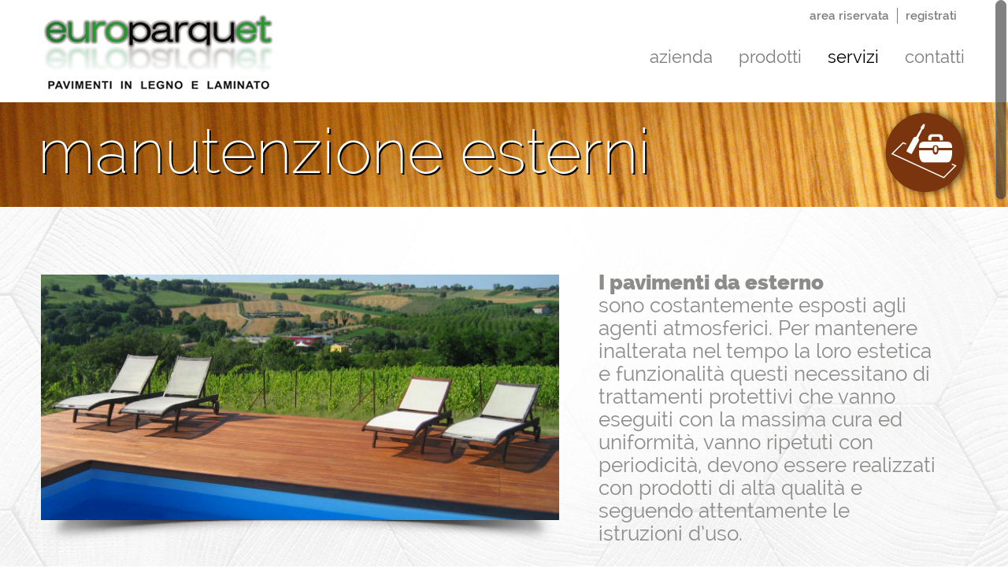

--- FILE ---
content_type: text/html; charset=UTF-8
request_url: https://europarquet.it/servizi/manutenzione-esterni
body_size: 3058
content:
<!DOCTYPE HTML>
<html>
<head>
    <title>Euroline Parquet, manutenzione pavimenti per esterno - Buttrio, Udine</title>
    <meta charset="UTF-8"/>
    <meta http-equiv="Content-Type" content="text/html;charset=UTF-8">
    <meta name="viewport" content="width=1024,maximum-scale=1.0">
    <meta name="format-detection" content="telephone=no">
    <meta name="description" content="Euroline Parquet effettua su pavimenti per esterno trattamenti protettivi con prodotti di alta qualità, ripetuti con periodicità">
    <meta name="keywords" content="manutenzione pavimenti per esterno, euroline parquet, trattamenti protettivi pavimenti">
    <meta http-equiv="X-UA-Compatible" content="IE=edge,chrome=1">
    <link rel="icon" type="image/x-icon" href="https://europarquet.it/a/img/favicon.ico">
    <link rel="stylesheet" href="https://europarquet.it/a/css/style.css">
    <link rel="stylesheet" href="https://europarquet.it/a/fancybox/jquery.fancybox.css">
    </head>
<body class="servizi viewport">
    <div class="wrapper">
        <div class="header-wrap">
            <header class="col">
                <div class="g12">
                    <h1 class="logo"><a href="https://europarquet.it/">Europarquet</a></h1>
                    <div class="topnav">
                        <ul>
                                                            <li><a href="https://europarquet.it/azienda" class=" sub" data-sect="azienda">azienda</a></li>
                                                                <li><a href="https://europarquet.it/prodotti" class=" sub" data-sect="prodotti">prodotti</a></li>
                                                                <li><a href="https://europarquet.it/servizi" class="active  sub" data-sect="servizi">servizi</a></li>
                                                                <li><a href="https://europarquet.it/contatti" class=" " data-sect="contatti">contatti</a></li>
                                                        </ul>
                    </div>
                    <div class="topnav-toggle">
                        <a href="#">menu</a>
                    </div>
                    <div class="headercart">
                        <a href="https://europarquet.it/account" class="areares">area riservata</a>
                                                    <a href="https://europarquet.it/register" class="register">registrati</a>
                                                                    </div>
                </div>
            </header>
            <div class="subnav-wrap">
                <div class="col">
                    <div class="g12">
                                                        <div class="subnav azienda">
                                    <ul class="chunk">
                                                                                    <li><a href="https://europarquet.it/azienda/profilo" >profilo</a></li>
                                                                                        <li><a href="https://europarquet.it/azienda/referenze" >referenze</a></li>
                                                                                </ul>
                                </div>
                                                                <div class="subnav prodotti">
                                    <ul class="chunk">
                                                                                    <li><a href="https://europarquet.it/prodotti/laminato" >laminato</a></li>
                                                                                        <li><a href="https://europarquet.it/prodotti/legno" >legno</a></li>
                                                                                        <li><a href="https://europarquet.it/prodotti/esterni" >esterni</a></li>
                                                                                </ul>
                                </div>
                                                                <div class="subnav servizi">
                                    <ul class="chunk">
                                                                                    <li><a href="https://europarquet.it/servizi/posa-pavimenti" >posa pavimenti</a></li>
                                                                                        <li><a href="https://europarquet.it/servizi/lamatura-e-verniciatura" >lamatura</a></li>
                                                                                        <li><a href="https://europarquet.it/servizi/manutenzione-esterni" class="active">manutenzione<br>esterni</a></li>
                                                                                </ul>
                                </div>
                                                    </div>
                </div>
            </div>
        </div>
        <div class="content"><div id="servizi" class="posa">
    <div class="servizi-header">
        <div class="servizi-header-wrap">
            <h1>manutenzione esterni</h1>
            <img src="https://europarquet.it/a/img/servizi/icona_manutenzione.png" alt="" width="121" height="132" />
        </div>
    </div>
    <div class="servizi-body">
        <div class="servizi-body-wrap">
            <div class="service-box-1-1 service-box">
                <img src="https://europarquet.it/a/img/servizi/foto-manutenzione-01.jpg" alt="" />
                <img src="https://europarquet.it/a/img/servizi/ombra_1_servizi.png" alt="" />
            </div>
            <div class="service-box-1-2 service-box"><div class="service-text"><b>I pavimenti da esterno</b><br>
sono costantemente esposti agli agenti atmosferici. Per mantenere inalterata nel tempo la loro estetica e funzionalità questi necessitano di trattamenti protettivi che vanno eseguiti con la massima cura ed uniformità,
vanno ripetuti con periodicità, devono essere realizzati con prodotti di alta qualità e seguendo attentamente le istruzioni d&rsquo;uso.</div></div>
            <div class="service-box-2-1 service-box">
                <div class="service-subbox-1-1 service-box">
                    <div class="service-text">Il <b>trattamento da effettuare</b> sul tuo pavimento da esterno varia in funzione:<br>
• del nemico da combattere;<br>
• della posizione del manufatto di legno;<br>
• del tipo di finitura che si vuole ottenere. </div>
                </div>
                <div class="service-subbox-1-2 service-box">
                    <img src="https://europarquet.it/a/img/servizi/foto-manutenzione-02.jpg" alt="" />
                    <img src="https://europarquet.it/a/img/servizi/ombra_2_servizi.png" alt="" />
                </div>
                <div class="service-subbox-2-1 service-box">
                    <img src="https://europarquet.it/a/img/servizi/foto-manutenzione-04.jpg" alt="" />
                    <img src="https://europarquet.it/a/img/servizi/ombra_4_servizi.png" alt="" />
                </div>
            </div>
            <div class="service-box-2-2 service-box">
                <img src="https://europarquet.it/a/img/servizi/foto-manutenzione-03.jpg" alt="" />
                <img src="https://europarquet.it/a/img/servizi/ombra_3_servizi.png" alt="" />
                <div class="text-2-2">EuroParquet sa qual è la <b>migliore manutenzione da eseguire</b> per il tuo pavimento da esterno, sa come trattarlo e quali azioni eseguire,
conosce le migliori tecniche, utilizza  prodotti di alta qualità e strumenti professionali adatti al raggiungimento del migliore risultato.</div>
            </div>
        </div>
    </div>
    <div class="servizi-footer">
        <div class="servizi-footer-wrap">
            <div class="cols col-1"><b>consulta</b><br> gli altri servizi<br>offerti da<br>EuroParquet</div>
            <div id="posa" class="cols col-2">
                <div class="subcol subcol-1"></div>
                <div class="subcol subcol-2">
                    <div class="subrow-1"><span>Posa pavimenti</span></div>
                    <a href="https://europarquet.it/servizi/posa-pavimenti" class="subrow-2">Finto testo che fa<br>tornare il vostro<br>parquet splendente<br>come il primo giorno</a>
                </div>
            </div>
            <div id="lamatura" class="cols col-2">
                <div class="subcol subcol-1"></div>
                <div class="subcol subcol-2">
                    <div class="subrow-1"><span>Lamatura<br>e verniciatura</span></div>
                    <a href="https://europarquet.it/servizi/lamatura-e-verniciatura" class="subrow-2">La lavorazione che fa<br>tornare il vostro<br>parquet splendente<br>come il primo giorno</a>
                </div>
            </div>
        </div>
    </div>
</div>
<div class="bg-servizi"></div>
<script>
    var callback = function() {
        servizi.init();
    }
</script>
</div>
        <footer class="footer">
            <div class="footernav-wrap">
                <div class="col">
                    <div class="g12">
                        <ul class="footernav">
                            <li class="home"><a href="https://europarquet.it/" >home</a></li>
                                                        <li class="azienda">
                                <a href="https://europarquet.it/azienda" >azienda</a>
                                                                    <ul class="sub">
                                                                                <li><a href="https://europarquet.it/azienda/profilo" >profilo</a></li>
                                                                                <li><a href="https://europarquet.it/azienda/referenze" >referenze</a></li>
                                                                            </ul>
                                                            </li>
                                                        <li class="prodotti">
                                <a href="https://europarquet.it/prodotti" >prodotti</a>
                                                                    <ul class="sub">
                                                                                <li><a href="https://europarquet.it/prodotti/laminato" >laminato</a></li>
                                                                                <li><a href="https://europarquet.it/prodotti/legno" >legno</a></li>
                                                                                <li><a href="https://europarquet.it/prodotti/esterni" >esterni</a></li>
                                                                            </ul>
                                                            </li>
                                                        <li class="servizi">
                                <a href="https://europarquet.it/servizi" class="active">servizi</a>
                                                                    <ul class="sub">
                                                                                <li><a href="https://europarquet.it/servizi/posa-pavimenti" >posa pavimenti</a></li>
                                                                                <li><a href="https://europarquet.it/servizi/lamatura-e-verniciatura" >lamatura</a></li>
                                                                                <li><a href="https://europarquet.it/servizi/manutenzione-esterni" class="active">manutenzione<br>esterni</a></li>
                                                                            </ul>
                                                            </li>
                                                        <li class="contatti">
                                <a href="https://europarquet.it/contatti" >contatti</a>
                                                            </li>
                                                    </ul>
                    </div>
                </div>
            </div>
            <div class="footerbot-wrap">
                <div class="col">
                    <div class="g12 footerbot">
                        <div class="footer-nl">
                            <div class="label">newsletter</div>
                            <div class="nlform">
                                <div class="frm-wrap">
                                    <form class="frm" method="get" action="https://europarquet.it/newsletter/form">
                                        <input type="text" name="email" class="input-email placeholder" value="" placeholder="inserisci la tua email">
                                        <input type="submit" name="submit" value="submit" class="btn-submit">
                                    </form>
                                </div>
                                <div class="msg"></div>
                            </div>
                            <div class="privacy">autorizzo al trattamento<br>dei miei <a href="https://europarquet.it/privacy/dati" class="modal">dati personali</a></div>
                        </div>

                        <div class="footer-social">
                            <a href="#" class="facebook">facebook</a>
                            <a href="#" class="twitter">twitter</a>
                            <a href="#" class="youtube">youtube</a>
                        </div>

                        <div class="footer-company">EuroParquet Srls &nbsp;Via Marconi, 34/36 - 33042 Buttrio - Ud - T.+39 0432 673759 <a href="mailto:info@europarquet.it">info@europarquet.it</a> &nbsp;|&nbsp; p. iva 02977190301</div>
                        <div class="footer-contributo"></div>
                    </div>
                </div>
            </div>
        </footer>
    </div>
    <script src="https://europarquet.it/a/js/jquery-1.10.2.min.js"></script>
<!--[if lt IE 9]>
<script src="http://html5shim.googlecode.com/svn/trunk/html5.js"></script>
<script src="https://europarquet.it/a/js/respond.min.js"></script>
<![endif]-->
<script type="text/javascript" src="https://europarquet.it/a/fancybox/jquery.fancybox.min.js"></script>
<script type="text/javascript">var base_url = 'https://europarquet.it/';</script>
<script type="text/javascript" src="https://europarquet.it/a/js/jquery.easing.min.js"></script><script type="text/javascript" src="https://europarquet.it/a/js/jquery.mousewheel.js"></script><script type="text/javascript" src="https://europarquet.it/a/js/jquery-ui-1.10.3.custom.min.js"></script><script type="text/javascript" src="https://europarquet.it/a/js/jquery.scrollbar.js"></script><script type="text/javascript" src="https://europarquet.it/a/js/global.js"></script><script type="text/javascript" src="https://europarquet.it/a/js/galleries.js"></script><script type="text/javascript" src="https://europarquet.it/a/js/home.js"></script><script type="text/javascript" src="https://europarquet.it/a/js/azienda.js"></script><script type="text/javascript" src="https://europarquet.it/a/js/prodotti.js"></script><script type="text/javascript" src="https://europarquet.it/a/js/cart.js"></script><script type="text/javascript" src="https://europarquet.it/a/js/servizi.js"></script><script type="text/javascript" src="https://europarquet.it/a/js/news.js"></script><script type="text/javascript" src="https://europarquet.it/a/js/contatti.js"></script><script type="text/javascript" src="https://europarquet.it/a/js/ga.js"></script><script>
    (function(i,s,o,g,r,a,m){i['GoogleAnalyticsObject']=r;i[r]=i[r]||function(){
        (i[r].q=i[r].q||[]).push(arguments)},i[r].l=1*new Date();a=s.createElement(o),
        m=s.getElementsByTagName(o)[0];a.async=1;a.src=g;m.parentNode.insertBefore(a,m)
    })(window,document,'script','//www.google-analytics.com/analytics.js','ga');

    ga('create', 'UA-840518-55', 'eurolineparquet.it');
    ga('send', 'pageview');

</script>
<!-- Global site tag (gtag.js) - Google Analytics -->
<script async src="https://www.googletagmanager.com/gtag/js?id=G-EPJFP453Z1"></script>
<script>
  window.dataLayer = window.dataLayer || [];
  function gtag(){dataLayer.push(arguments);}
  gtag('js', new Date());

  gtag('config', 'G-EPJFP453Z1');
</script>
</body>
</html>


--- FILE ---
content_type: text/css
request_url: https://europarquet.it/a/css/style.css
body_size: 144
content:
@import url('normalize.css');
@import url('global.css');
@import url('fonts.css');
@import url('jquery.dw.fancybox.css');
@import url('home.css');
@import url('azienda.css');
@import url('prodotti.css');
@import url('cart.css');
@import url('servizi.css');
@import url('news.css');
@import url('contatti.css');
@import url('account.css');
@import url('responsive.css');


--- FILE ---
content_type: text/css
request_url: https://europarquet.it/a/fancybox/jquery.fancybox.css
body_size: 1490
content:
/*! fancyBox v2.1.5 fancyapps.com | fancyapps.com/fancybox/#license */
.fancybox-wrap,
.fancybox-skin,
.fancybox-outer,
.fancybox-inner,
.fancybox-image,
.fancybox-wrap iframe,
.fancybox-wrap object,
.fancybox-nav,
.fancybox-nav span,
.fancybox-tmp
{
	padding: 0;
	margin: 0;
	border: 0;
	outline: none;
	vertical-align: top;
}

.fancybox-wrap {
	position: absolute;
	top: 0;
	left: 0;
	z-index: 8020;
}

.fancybox-skin {
	position: relative;
	background: #fff;
	color: #444;
	text-shadow: none;

}

.fancybox-opened {
	z-index: 8030;
}

.fancybox-opened .fancybox-skin {
/*	-webkit-box-shadow: 0 10px 25px rgba(0, 0, 0, 0.5);
	   -moz-box-shadow: 0 10px 25px rgba(0, 0, 0, 0.5);
	   box-shadow: 0 10px 25px rgba(0, 0, 0, 0.5);*/
	}

	.fancybox-outer, .fancybox-inner {
		position: relative;
	}

	.fancybox-inner {
		overflow: hidden;
	}

	.fancybox-type-iframe .fancybox-inner {
		-webkit-overflow-scrolling: touch;
	}

	.fancybox-error {
		color: #444;
		font: 14px/20px "Helvetica Neue",Helvetica,Arial,sans-serif;
		margin: 0;
		padding: 15px;
		white-space: nowrap;
	}

	.fancybox-image, .fancybox-iframe {
		display: block;
		width: 100%;
		height: 100%;
	}

	.fancybox-image {
		max-width: 100%;
		max-height: 100%;
	}

	#fancybox-loading, .fancybox-close, .fancybox-prev span, .fancybox-next span {
		background-image: url('fancybox_sprite.png');
	}

	#fancybox-loading {
		position: fixed;
		top: 50%;
		left: 50%;
		margin-top: -22px;
		margin-left: -22px;
		background-position: 0 -108px;
		opacity: 0.8;
		cursor: pointer;
		z-index: 8060;
	}

	#fancybox-loading div {
		width: 44px;
		height: 44px;
		background: url('fancybox_loading.gif') center center no-repeat;
	}

	.fancybox-close {
		position: absolute;
		overflow:hidden;
		top: -40px;
		right: 0;
		width: 31px;
		height: 31px;
		cursor: pointer;
		z-index: 8040;
		background: url('close.png') left top no-repeat;
	}

	.fancybox-close:hover{
		background-position: left bottom;
	}

	.fancybox-nav {
		position: absolute;
		top: 0;
		width: 40%;
		height: 100%;
		cursor: pointer;
		text-decoration: none;
		background: transparent url('blank.gif'); /* helps IE */
		-webkit-tap-highlight-color: rgba(0,0,0,0);
		z-index: 8040;
	}

	.fancybox-prev {
		left: 0;
	}

	.fancybox-next {
		right: 0;
	}

	.fancybox-nav span {
		position: absolute;
		top: 50%;
		width: 36px;
		height: 34px;
		margin-top: -18px;
		cursor: pointer;
		z-index: 8040;
		visibility: hidden;
	}

	.fancybox-prev span {
		left: 10px;
		background-position: 0 -36px;
	}

	.fancybox-next span {
		right: 10px;
		background-position: 0 -72px;
	}

	.fancybox-nav:hover span {
		visibility: visible;
	}

	.fancybox-tmp {
		position: absolute;
		top: -99999px;
		left: -99999px;
		visibility: hidden;
		max-width: 99999px;
		max-height: 99999px;
		overflow: visible !important;
	}

	/* Overlay helper */

	.fancybox-lock {
		overflow: hidden !important;
		width: auto;
	}

	.fancybox-lock body {
		overflow: hidden !important;
	}

	.fancybox-lock-test {
		overflow-y: hidden !important;
	}

	.fancybox-overlay {
		position: absolute;
		top: 0;
		left: 0;
		overflow: hidden;
		display: none;
		z-index: 8010;
/*		background: url('fancybox_overlay.png');*/
                background: rgba(255, 255, 255, .90);
	}

	.fancybox-overlay-fixed {
		position: fixed;
		bottom: 0;
		right: 0;
	}

	.fancybox-lock .fancybox-overlay {
		overflow: auto;
		overflow-y: scroll;
	}

	/* Title helper */

	.fancybox-title {
		visibility: hidden;
		font: normal 13px/20px "Helvetica Neue",Helvetica,Arial,sans-serif;
		position: relative;
		text-shadow: none;
		z-index: 8050;
	}

	.fancybox-opened .fancybox-title {
		visibility: visible;
	}

	.fancybox-title-float-wrap {
		position: absolute;
		bottom: 0;
		right: 50%;
		margin-bottom: -35px;
		z-index: 8050;
		text-align: center;
	}

	.fancybox-title-float-wrap .child {
		display: inline-block;
		margin-right: -100%;
		padding: 2px 20px;
		background: transparent; /* Fallback for web browsers that doesn't support RGBa */
		background: rgba(0, 0, 0, 0.8);
		-webkit-border-radius: 15px;
		-moz-border-radius: 15px;
		border-radius: 15px;
		text-shadow: 0 1px 2px #222;
		color: #FFF;
		font-weight: bold;
		line-height: 24px;
		white-space: nowrap;
	}

	.fancybox-title-outside-wrap {
		position: relative;
		margin-top: 10px;
		color: #fff;
	}

	.fancybox-title-inside-wrap {
		padding-top: 10px;
	}

	.fancybox-title-over-wrap {
		position: absolute;
		bottom: 0;
		left: 0;
		color: #fff;
		padding: 10px;
		background: #000;
		background: rgba(0, 0, 0, .8);
	}

	/*Retina graphics!*/
	@media only screen and (-webkit-min-device-pixel-ratio: 1.5),
	only screen and (min--moz-device-pixel-ratio: 1.5),
	only screen and (min-device-pixel-ratio: 1.5){

		#fancybox-loading, .fancybox-close, .fancybox-prev span, .fancybox-next span {
			background-image: url('fancybox_sprite@2x.png');
			background-size: 44px 152px; /*The size of the normal image, half the size of the hi-res image*/
		}

		#fancybox-loading div {
			background-image: url('fancybox_loading@2x.gif');
			background-size: 24px 24px; /*The size of the normal image, half the size of the hi-res image*/
		}
	}

--- FILE ---
content_type: text/css
request_url: https://europarquet.it/a/css/global.css
body_size: 2261
content:
/* GLOBAL
/*=================================*/
* {
  -moz-box-sizing: border-box;
  box-sizing: border-box;
  -webkit-font-smoothing: antialiased;
  -ms-text-size-adjust: 100%;
}
html {
  font-size: 62.5%;
}
body {
  background: #fff;
}
/* headings */
h1,
h2,
h3,
h4,
h5,
h6 {
  margin: 0;
  font-weight: normal;
  line-height: 24px;
}
h2 {
  font-size: 30px;
  line-height: 48px;
}
h3 {
  font-size: 22px;
}
h4,
h5 {
  font-size: 20px;
}
ol,
ul {
  margin: 0;
  padding: 0;
  list-style-type: none;
}
li {
  font-size: 14px;
  line-height: 24px;
}
p {
  font-size: 14px;
  line-height: 24px;
  margin: 0;
}
div {
  position: relative;
}
img {
  display: block;
  max-width: 100%;
  height: auto;
}
a,
a:hover {
  color: inherit;
  text-decoration: none;
}
input,
textarea {
  outline: 0;
}
/* LAYOUT grid
/*=================================*/
.viewport {
  position: absolute;
  left: 0;
  top: 0;
  right: 0;
  bottom: 0;
  overflow: hidden;
}
.content {
  clear: both;
}
.col {
  width: 100%;
  max-width: 1200px;
  margin: 0 auto;
  /* self-clearfix */

}
.col:after {
  content: "";
  display: table;
  clear: both;
}
.g1 {
  width: 5.833333%;
}
.g2 {
  width: 14.166666%;
}
.g3 {
  width: 22.5%;
}
.g4 {
  width: 30.833333%;
}
.g5 {
  width: 39.166666%;
}
.g6 {
  width: 47.5%;
}
.g7 {
  width: 55.833333%;
}
.g8 {
  width: 64.166666%;
}
.g9 {
  width: 72.5%;
}
.g10 {
  width: 80.833333%;
}
.g11 {
  width: 89.166666%;
}
.g12 {
  width: 97.5%;
}
.g1,
.g2,
.g3,
.g4,
.g5,
.g6,
.g7,
.g8,
.g9,
.g10,
.g11,
.g12 {
  margin: 0 1.25%;
  float: left;
  min-height: 1px;
}
.g1f {
  width: 8.333333333%;
}
.g2f {
  width: 16.666666667%;
}
.g3f {
  width: 25%;
}
.g4f {
  width: 33.333333333%;
}
.g5f {
  width: 41.666666667%;
}
.g6f {
  width: 50%;
}
.g7f {
  width: 58.333333333%;
}
.g8f {
  width: 66.666666667%;
}
.g9f {
  width: 75%;
}
.g10f {
  width: 83.333333333%;
}
.g11f {
  width: 91.666666667%;
}
.g12f {
  width: 100%;
}
.g1f,
.g2f,
.g3f,
.g4f,
.g5f,
.g6f,
.g7f,
.g8f,
.g9f,
.g10f,
.g11f,
.g12 {
  float: left;
  min-height: 1px;
}
/* HEADER
/*=================================*/
.header-wrap {
  background-color: #fff;
}
header {
  height: 130px;
}
.logo {
  float: left;
  margin-top: 17px;
}
.logo a {
  float: left;
  width: 293px;
  height: 100px;
  background: url('../img/europarquet-logo_completo.gif') no-repeat;
  text-indent: -999em;
  font-size: 1px;
  line-height: 1px;
}
.topnav {
  position: absolute;
  top: 60px;
  right: 0;
  overflow: hidden;
}
.topnav li {
  display: inline;
  margin-left: 30px;
}
.topnav li:first-child {
  margin-left: 0;
}
.topnav a {
  font-family: 'ra', Helvetica, Arial, sans-serif;
  font-size: 22px;
  line-height: 24px;
  color: #7d7d7d;
}
.topnav a:hover,
.topnav a.active {
  color: #000;
}
.topnav-toggle {
  position: absolute;
  top: 60px;
  right: 0;
  display: none;
}
.topnav-toggle a {
  font-family: 'ra', Helvetica, Arial, sans-serif;
  font-size: 18px;
  line-height: 24px;
  color: #7d7d7d;
}
.topnav-toggle a:hover,
.topnav-toggle a.active {
  color: #000;
}
.headercart {
  position: absolute;
  top: 10px;
  right: 0;
  overflow: hidden;
}
.headercart a {
  float: left;
  font-family: 'rasb', Helvetica, Arial, sans-serif;
  font-size: 15px;
  line-height: 20px;
  height: 20px;
  color: #7D7D7D;
  padding-left: 10px;
  padding-right: 10px;
  border-left: 1px solid #7d7d7d;
}
.headercart a:hover,
.headercart a.active {
  color: #000000;
}
.headercart a:first-child {
  padding-left: 0;
  border-left: none;
}
/* subnav */
.subnav-wrap {
  position: absolute;
  top: 115px;
  left: 0;
  width: 100%;
  height: 100px;
  z-index: 10;
  background: url(../img/fff-95.png);
  display: none;
  border-top: 1px solid #d9d7d6;
}
.subnav-wrap .subnav {
  float: left;
  margin-left: 519px;
}
.subnav-wrap .subnav .chunk {
  float: left;
  border-right: 1px solid #d1d1d1;
  margin: 25px 0 10px;
  margin-right: 28px;
  padding-right: 28px;
}
.subnav-wrap .subnav .chunk:last-child {
  border-right: none;
  margin-right: 0;
  padding-right: 0;
}
.subnav-wrap .subnav li {
  font-family: 'ram', Helvetica, Arial, sans-serif;
  font-size: 18px;
  line-height: 20px;
  color: #a8a8a8;
  text-transform: lowercase;
  margin-bottom: 20px;
}
.subnav-wrap .subnav a.active,
.subnav-wrap .subnav a:hover {
  color: #000;
}
/* FOOTER
/*=================================*/
.footer {
  display: none;
}
.footer.fixed {
  position: fixed;
  left: 0;
  bottom: 0;
  width: 100%;
}
/* footer nav */
.footernav-wrap {
  background: #707070;
  height: 175px;
  overflow: hidden;
}
.footernav {
  margin-top: 25px;
}
.footernav > li {
  float: left;
}
.footernav a {
  font-family: 'ram', Helvetica, Arial, sans-serif;
  font-size: 22px;
  color: #f0efef;
}
.footernav a:hover,
.footernav a.active {
  color: #000;
}
.footernav .sub {
  margin-top: 12px;
}
.footernav .sub li {
  line-height: 16px;
  margin-left: 0;
  margin-bottom: 10px;
}
.footernav .sub a {
  font-family: 'ra', Helvetica, Arial, sans-serif;
  font-size: 15px;
  line-height: 16px;
}
.footernav .home {
  width: 124px;
}
.footernav .azienda {
  width: 148px;
}
.footernav .prodotti {
  width: 148px;
}
.footernav .servizi {
  width: 131px;
}
.footernav .showroom {
  width: 175px;
}
.footernav .news {
  width: 120px;
}
.footerbot-wrap {
  background: #494949;
  height: 135px;
  overflow: hidden;
}
.footerbot {
  height: 135px;
  position: relative;
}
/* footer bot */
.footer-nl {
  float: left;
  margin-top: 28px;
}
.footer-nl .label {
  font-family: 'rasb', Helvetica, Arial, sans-serif;
  font-size: 22px;
  line-height: 35px;
  color: #888;
  float: left;
}
.footer-nl .nlform {
  float: left;
  width: 200px;
}
.footer-nl .frm-wrap {
  float: left;
}
.footer-nl .frm {
  -webkit-border-radius: 7px;
  -moz-border-radius: 7px;
  border-radius: 7px;
  background: #3d3f40;
  border: 1px solid #3d3f40;
  border-top-color: #373839;
  border-bottom-color: #525557;
  border-right-color: #525557;
  width: 194px;
  height: 35px;
  margin-left: 15px;
}
.footer-nl input[name="email"] {
  float: left;
  outline: none;
  background: transparent;
  height: 32px;
  width: 140px;
  line-height: 35px;
  font-family: 'rasb', Helvetica, Arial, sans-serif;
  font-size: 14px;
  line-height: 20px;
  color: #a0a0a0;
  border: 0;
  margin-left: 9px;
}
.footer-nl input[name="email"]:focus {
  color: #ededed;
}
.footer-nl input[name="submit"] {
  float: left;
  width: 34px;
  height: 31px;
  background: url('../img/footer/nl-submit.png') no-repeat;
  margin-top: 1px;
  margin-left: 8px;
  border: 0;
  outline: none;
  text-indent: -999em;
}
.footer-nl input[name="submit"]:hover {
  background-position: left bottom;
}
.footer-nl .msg {
  float: left;
  font-family: 'rasb', Helvetica, Arial, sans-serif;
  font-size: 14px;
  line-height: 20px;
  color: #eee;
  margin-left: 25px;
}
.footer-nl .msg.error {
  clear: left;
  font-size: 12px;
  line-height: 20px;
  color: #fff;
  color: #f80;
}
.footer-nl .privacy {
  float: left;
  font-family: 'rasb', Helvetica, Arial, sans-serif;
  font-size: 11px;
  line-height: 16px;
  color: #a0a0a0;
  margin-left: 20px;
}
.footer-nl .privacy a {
  text-decoration: underline;
}
.footer-social {
  margin-top: 30px;
  float: left;
  margin-left: 72px;
  display: none;
}
.footer-social a {
  float: left;
  width: 36px;
  height: 36px;
  margin-left: 12px;
  background: url('../img/footer/social.png') no-repeat;
  text-indent: -999em;
}
.footer-social .facebook:hover {
  background-position: 0 -36px;
}
.footer-social .twitter {
  background-position: -36px 0;
}
.footer-social .twitter:hover {
  background-position: -36px -36px;
}
.footer-social .youtube {
  background-position: -72px 0;
}
.footer-social .youtube:hover {
  background-position: -72px -36px;
}
.footer-company {
  font-family: 'rasb', Helvetica, Arial, sans-serif;
  font-size: 12px;
  line-height: 18px;
  color: #a0a0a0;
  position: absolute;
  left: 0;
  bottom: 18px;
}
.footer-company a:hover {
  color: #ededed;
}
.footer-contributo {
  position: absolute;
  top: 18px;
  right: 0;
  background: url('../img/footer/contributo.png') no-repeat;
  float: left;
  width: 172px;
  height: 95px;
}
/* modal privacy */
.modal-wrap {
  margin: 20px;
}
.modal-privacy h2 {
  font-family: 'ram', Helvetica, Arial, sans-serif;
  padding: 25px;
  font-size: 22px;
  line-height: 22px;
  text-transform: uppercase;
}
.modal-privacy p {
  font-family: 'ra', Helvetica, Arial, sans-serif;
  padding: 25px;
  padding-top: 0px;
  font-size: 15px;
  line-height: 23px;
}
/* SCROLLBAR
/*=================================*/
.scrollbar {
  position: absolute;
  top: 0;
  right: 2px;
  width: 14px;
  height: 100%;
  z-index: 300;
  background: transparent;
  display: none;
}
.scrolldrag {
  width: 14px;
  height: 100px;
  margin-right: 6px;
  cursor: pointer;
  background-color: rgba(46, 46, 46, 0.6);
  -webkit-border-radius: 8px;
  -moz-border-radius: 8px;
  border-radius: 8px;
  border: 1px solid #858585;
}
/* SHARED CLASSES
/*=================================*/
.center {
  text-align: center;
}
.clearfix:after {
  content: '';
  display: table;
  clear: both;
}
.m0 {
  margin: 0;
}
.p0 {
  padding: 0;
}


--- FILE ---
content_type: text/css
request_url: https://europarquet.it/a/css/fonts.css
body_size: 510
content:
/* Raleway */
@font-face {
  font-family: 'ra';
  src: url('../fonts/Raleway-Regular.eot');
  src: url('../fonts/Raleway-Regular.eot?#iefix') format('embedded-opentype'), url('../fonts/Raleway-Regular.woff') format('woff'), url('../fonts/Raleway-Regular.ttf') format('truetype'), url('../fonts/Raleway-Regular.svg#ra') format('svg');
  font-weight: normal;
  font-style: normal;
}
@font-face {
  font-family: 'ra';
  src: url('../fonts/Raleway-Bold.eot');
  src: url('../fonts/Raleway-Bold.eot?#iefix') format('embedded-opentype'), url('../fonts/Raleway-Bold.woff') format('woff'), url('../fonts/Raleway-Bold.ttf') format('truetype'), url('../fonts/Raleway-Bold.svg#ra') format('svg');
  font-weight: bold;
  font-style: normal;
}
@font-face {
  font-family: 'ral';
  src: url('../fonts/Raleway-Light.eot');
  src: url('../fonts/Raleway-Light.eot?#iefix') format('embedded-opentype'), url('../fonts/Raleway-Light.woff') format('woff'), url('../fonts/Raleway-Light.ttf') format('truetype'), url('../fonts/Raleway-Light.svg#ra-light') format('svg');
  font-weight: normal;
  font-style: normal;
}
@font-face {
  font-family: 'rael';
  src: url('../fonts/Raleway-ExtraLight.eot');
  src: url('../fonts/Raleway-ExtraLight.eot?#iefix') format('embedded-opentype'), url('../fonts/Raleway-ExtraLight.woff') format('woff'), url('../fonts/Raleway-ExtraLight.ttf') format('truetype'), url('../fonts/Raleway-ExtraLight.svg#ra-light') format('svg');
  font-weight: normal;
  font-style: normal;
}
@font-face {
  font-family: 'rah';
  src: url('../fonts/Raleway-Heavy.eot');
  src: url('../fonts/Raleway-Heavy.eot?#iefix') format('embedded-opentype'), url('../fonts/Raleway-Heavy.woff') format('woff'), url('../fonts/Raleway-Heavy.ttf') format('truetype'), url('../fonts/Raleway-Heavy.svg#ra-heavy') format('svg');
  font-weight: normal;
  font-style: normal;
}
@font-face {
  font-family: 'ram';
  src: url('../fonts/Raleway-Medium.eot');
  src: url('../fonts/Raleway-Medium.eot?#iefix') format('embedded-opentype'), url('../fonts/Raleway-Medium.woff') format('woff'), url('../fonts/Raleway-Medium.ttf') format('truetype'), url('../fonts/Raleway-Medium.svg#ra-medium') format('svg');
  font-weight: normal;
  font-style: normal;
}
@font-face {
  font-family: 'rasb';
  src: url('../fonts/Raleway-SemiBold.eot');
  src: url('../fonts/Raleway-SemiBold.eot?#iefix') format('embedded-opentype'), url('../fonts/Raleway-SemiBold.woff') format('woff'), url('../fonts/Raleway-SemiBold.ttf') format('truetype'), url('../fonts/Raleway-SemiBold.svg#ra-sb') format('svg');
  font-weight: normal;
  font-style: normal;
}
@font-face {
  font-family: 'raeb';
  src: url('../fonts/Raleway-ExtraBold.eot');
  src: url('../fonts/Raleway-ExtraBold.eot?#iefix') format('embedded-opentype'), url('../fonts/Raleway-ExtraBold.woff') format('woff'), url('../fonts/Raleway-ExtraBold.ttf') format('truetype'), url('../fonts/Raleway-ExtraBold.svg#ra-eb') format('svg');
  font-weight: normal;
  font-style: normal;
}
/* Open Sans */
@font-face {
  font-family: 'os';
  src: url('../fonts/OpenSans-Regular.eot');
  src: url('../fonts/OpenSans-Regular.eot?#iefix') format('embedded-opentype'), url('../fonts/OpenSans-Regular.woff') format('woff'), url('../fonts/OpenSans-Regular.ttf') format('truetype'), url('../fonts/OpenSans-Regular.svg#os') format('svg');
  font-weight: normal;
  font-style: normal;
}
@font-face {
  font-family: 'os';
  src: url('../fonts/OpenSans-Bold.eot');
  src: url('../fonts/OpenSans-Bold.eot?#iefix') format('embedded-opentype'), url('../fonts/OpenSans-Bold.woff') format('woff'), url('../fonts/OpenSans-Bold.ttf') format('truetype'), url('../fonts/OpenSans-Bold.svg#os') format('svg');
  font-weight: bold;
  font-style: normal;
}
@font-face {
  font-family: 'osxb';
  src: url('../fonts/OpenSans-ExtraBold.eot');
  src: url('../fonts/OpenSans-ExtraBold.eot?#iefix') format('embedded-opentype'), url('../fonts/OpenSans-ExtraBold.woff') format('woff'), url('../fonts/OpenSans-ExtraBold.ttf') format('truetype'), url('../fonts/OpenSans-ExtraBold.svg#os') format('svg');
  font-weight: normal;
  font-style: normal;
}
@font-face {
  font-family: 'osl';
  src: url('../fonts/OpenSans-Light.eot');
  src: url('../fonts/OpenSans-Light.eot?#iefix') format('embedded-opentype'), url('../fonts/OpenSans-Light.woff') format('woff'), url('../fonts/OpenSans-Light.ttf') format('truetype'), url('../fonts/OpenSans-Light.svg#os') format('svg');
  font-weight: normal;
  font-style: normal;
}


--- FILE ---
content_type: text/css
request_url: https://europarquet.it/a/css/jquery.dw.fancybox.css
body_size: 1505
content:
/*! fancyBox v2.0.4 fancyapps.com | fancyapps.com/fancybox/#license */
.fancybox-tmp iframe,
.fancybox-tmp object {
  vertical-align: top;
  padding: 0;
  margin: 0;
}
.fancybox-wrap {
  position: absolute;
  top: 0;
  left: 0;
  z-index: 1002;
}
.fancybox-outer {
  padding: 0;
  margin: 0;
  /*background: #f9f9f9;*/

  color: #444;
  text-shadow: none;
  /*-webkit-border-radius: 4px;
	-moz-border-radius: 4px;
	border-radius: 4px;*/

}
.fancybox-opened {
  z-index: 1003;
}
.fancybox-opened .fancybox-outer {
  /*-webkit-box-shadow: 0 10px 25px rgba(0, 0, 0, 0.5);
	-moz-box-shadow: 0 10px 25px rgba(0, 0, 0, 0.5);
	box-shadow: 0 10px 25px rgba(0, 0, 0, 0.5);*/

}
.fancybox-inner {
  width: 100%;
  height: 100%;
  padding: 0;
  margin: 0;
  position: relative;
  outline: none;
  overflow: hidden;
  float: left;
  background-color: #fff;
  -webkit-overflow-scrolling: touch;
}
.fancybox-error {
  color: #444;
  font: 14px/20px "Helvetica Neue", Helvetica, Arial, sans-serif;
  margin: 0;
  padding: 10px;
}
.fancybox-image,
.fancybox-iframe {
  display: block;
  width: 100%;
  height: 100%;
  border: 0;
  padding: 0;
  margin: 0;
  vertical-align: top;
}
.fancybox-image {
  max-width: 100%;
  max-height: 100%;
}
#fancybox-loading {
  position: fixed;
  top: 50%;
  left: 50%;
  margin-top: -21px;
  margin-left: -21px;
  /*width: 42px;
	height: 42px;*/

  width: 80px;
  height: 10px;
  background: url('img/fancybox/viewport-preloader.png');
  opacity: 0.8;
  cursor: pointer;
  z-index: 1010;
  display: none;
}
/*.fancybox-close, .fancybox-prev span, .fancybox-next span {
	background-image: url('img/fancybox/fancybox_sprite.png');
}*/
.fancybox-close {
  position: absolute;
  top: -20px;
  right: 15px;
  width: 25px;
  height: 25px;
  cursor: pointer;
  z-index: 1006;
  background: url('img/fancybox/chiudi-zoom-black.png') left top no-repeat;
  overflow: hidden;
}
.fancybox-prev,
.fancybox-next {
  position: absolute;
  top: 0;
  width: 10%;
  height: 100%;
  cursor: pointer;
  background: transparent url('img/fancybox/blank.gif');
  /* helps IE */

  z-index: 1003;
}
.fancybox-prev {
  left: 0px;
}
.fancybox-next {
  right: 0px;
}
.fancybox-prev span,
.fancybox-next span {
  position: absolute;
  top: 50%;
  /*left: -9999px;*/

  width: 44px;
  height: 100px;
  margin-top: 0px;
  cursor: pointer;
  z-index: 1003;
}
.fancybox-prev span {
  background-image: url('img/fancybox/freccia-sx-zoom.png');
  background-repeat: no-repeat;
  overflow: hidden;
}
.fancybox-next span {
  background-image: url('img/fancybox/freccia-dx-zoom.png');
  background-repeat: no-repeat;
  overflow: hidden;
}
.fancybox-prev span {
  left: -50px;
}
.fancybox-next span {
  /*left: auto;*/

  right: -50px;
}
.fancybox-prev:hover,
.fancybox-next:hover {
  /*visibility: visible;*/

}
/*.fancybox-prev:hover span {
	left: 20px;
}

.fancybox-next:hover span {
	left: auto;
	right: 20px;
}*/
.fancybox-tmp {
  position: absolute;
  top: -9999px;
  left: -9999px;
  padding: 0;
  overflow: visible;
  visibility: hidden;
}
/* Overlay helper */
#fancybox-overlay {
  position: absolute;
  top: 0;
  left: 0;
  overflow: hidden;
  display: none;
  z-index: 1001;
  background: #fff;
}
/* Title helper */
.fancybox-title {
  visibility: hidden;
  font-size: 16px;
  line-height: 20px;
  position: relative;
  text-shadow: none;
  z-index: 1005;
}
.fancybox-opened .fancybox-title {
  visibility: visible;
}
.fancybox-title-float-wrap {
  position: absolute;
  bottom: 0;
  right: 50%;
  margin-bottom: -35px;
  z-index: 1003;
  text-align: center;
}
.fancybox-title-float-wrap .child {
  display: inline-block;
  margin-right: -100%;
  padding: 2px 20px;
  background: transparent;
  /* Fallback for web browsers that doesn't support RGBa */

  background: rgba(0, 0, 0, 0.8);
  border-radius: 15px;
  text-shadow: 0 1px 2px #222;
  color: #FFF;
  font-weight: bold;
  line-height: 24px;
  white-space: nowrap;
}
.fancybox-title-outside-wrap {
  position: relative;
  margin-bottom: 8px;
  color: #000;
  font-family: 'lato', Arial, Helvetica, sans-serif;
  font-weight: bold;
}
.fancybox-title-inside-wrap {
  margin-top: 10px;
}
.fancybox-title-over-wrap {
  position: absolute;
  bottom: 0;
  left: 0;
  color: #fff;
  padding: 10px;
  background: #000;
  background: rgba(0, 0, 0, 0.8);
}
.fancybox-title-bottom-wrap {
  position: relative;
  float: left;
  margin-top: 22px;
  font-size: 17px;
  line-height: 29px;
  color: #000;
  font-family: 'museosans-700', Arial, Helvetica, sans-serif;
}
/* Counter helper */
.fancybox-counter-nav {
  position: relative;
  float: left;
  font-family: 'museosans-900', Arial, Helvetica, sans-serif;
  font-size: 20px;
  color: #22a9bb;
  z-index: 1005;
}
.fancybox-counter-nav a {
  font-family: 'museosans-900', Arial, Helvetica, sans-serif;
  font-weight: bold;
  color: #22a9bb;
  display: inline-block;
  margin-bottom: 12px;
  margin-right: 35px;
}
.fancybox-counter-nav a.active {
  color: #000000;
}
.fancybox-counter {
  position: relative;
  float: right;
  margin-top: 19px;
  font-family: 'museosans-900', Arial, Helvetica, sans-serif;
  font-size: 14px;
  color: #9CA59E;
  z-index: 1005;
}
/* Thumbs helper */
.fancybox-thumbs-nav {
  position: relative;
  margin-top: 4px;
  float: left;
}
.fancybox-thumbs-nav a {
  display: inline-block;
  margin-right: 4px;
  background-color: #000;
}
.fancybox-thumbs-nav a:last-child {
  margin-right: 0px;
}
.fancybox-thumbs-nav a.active img {
  opacity: 1;
  filter: alpha(opacity=100);
}
.fancybox-thumbs-nav a.active img {
  opacity: 0.4;
  filter: alpha(opacity=40);
}


--- FILE ---
content_type: text/css
request_url: https://europarquet.it/a/css/home.css
body_size: 1367
content:
/* CARUSEL
/*=================================*/
.carusel-news {
  position: relative;
}
.home-carusel {
  width: 100%;
  height: 578px;
  overflow: hidden;
}
.home-carusel li {
  width: 100%;
  height: 580px;
}
.home-carusel .c1 {
  background: url('../img/home/c1.jpg') center top no-repeat;
}
.home-carusel .text-block {
  float: left;
  width: 533px;
  height: 278px;
  margin-top: 83px;
}
.home-carusel .shader {
  width: 100%;
  height: 100%;
  background-color: #301b08;
  filter: alpha(opacity=60);
  opacity: 0.6;
  zoom: 1;
  position: absolute;
  top: 0;
  left: 0;
  z-index: 1;
}
.home-carusel .text {
  float: left;
  margin: 29px 32px;
  z-index: 2;
}
.home-carusel .text h2 {
  font-family: 'osl', Helvetica, Arial, sans-serif;
  font-size: 56px;
  line-height: 52px;
  color: #fff;
}
.home-carusel .text b {
  font-family: 'osxb', Helvetica, Arial, sans-serif;
  font-weight: normal;
}
.home-carusel .text p {
  font-family: 'osl', Helvetica, Arial, sans-serif;
  font-size: 20px;
  line-height: 26px;
  color: #fff;
  margin-top: 3px;
}
.home-carusel .arrows {
  position: absolute;
  left: 32px;
  bottom: 17px;
  z-index: 2;
  display: none;
}
.home-carusel .arrows .prev,
.home-carusel .arrows .next {
  float: left;
  width: 63px;
  height: 63px;
  background: url('../img/home/carusel-arrows.png') no-repeat;
  cursor: pointer;
}
.home-carusel .arrows .prev:hover {
  background-position: left bottom;
}
.home-carusel .arrows .next {
  margin-left: 10px;
  background-position: -63px 0;
}
.home-carusel .arrows .next:hover {
  background-position: -63px -63px;
}
.home-news {
  width: 100%;
  /*height:129px;*/

  background: url('../img/home/news-bg.png') top center no-repeat;
  position: absolute;
  top: 451px;
  left: 0;
  z-index: 10;
  overflow: hidden;
}
.home-news li {
  height: 127px;
  display: none;
}
.home-news li:first-child {
  display: block;
}
.home-news .text {
  float: left;
  display: inline-block;
  margin-top: 32px;
}
.home-news .title {
  font-family: 'osl', Helvetica, Arial, sans-serif;
  font-size: 32px;
  line-height: 32px;
  color: #fff;
}
.home-news .intro {
  margin-top: 5px;
  font-family: 'os', Helvetica, Arial, sans-serif;
  font-size: 18px;
  line-height: 18px;
  color: #fff;
  margin-right: 60px;
}
.home-news .next {
  display: none;
  width: 37px;
  height: 70px;
  background: url(../img/home/news-arrow.png) no-repeat;
  cursor: pointer;
  position: absolute;
  top: 30px;
  right: 0;
  z-index: 2;
}
.home-news .next:hover {
  background-position: left bottom;
}
.home-categories {
  background: #d8d8d6;
  height: 240px;
  overflow: hidden;
}
.home-categories a {
  width: 100%;
  height: 240px;
  float: left;
  display: block;
  border-left: 1px solid #fff;
  text-align: center;
}
.home-categories a.first {
  border-left: 0;
}
.home-categories a:hover {
  background-color: #707070;
  -webkit-transition: background-color 0.2s linear;
  -moz-transition: background-color 0.2s linear;
  -o-transition: background-color 0.2s linear;
  -ms-transition: background-color 0.2s linear;
  transition: background-color 0.2s linear;
  color: #fff;
}
.home-categories a:hover .ico {
  background-position: 0 -93px;
}
.home-categories a:hover h2 {
  color: #fff;
  text-shadow: 1px 1px 1px #666;
}
.home-categories a:hover p {
  color: #fff;
}
.home-categories .ico {
  display: inline-block;
  margin: 36px auto 0;
  height: 93px;
}
.home-categories .ico.laminato {
  width: 102px;
  background: url(../img/home/ico-laminato.png) no-repeat;
}
.home-categories .ico.legno {
  width: 93px;
  background: url(../img/home/ico-legno.png) no-repeat;
}
.home-categories .ico.esterni {
  width: 142px;
  background: url(../img/home/ico-esterni.png) no-repeat;
}
.home-categories h2 {
  font-family: 'osl', Helvetica, Arial, sans-serif;
  color: #53575b;
  margin-top: 10px;
  font-size: 36px;
  line-height: 40px;
  text-shadow: 1px 1px 1px #fff;
}
.home-categories p {
  margin-top: 4px;
  font-family: 'os', Helvetica, Arial, sans-serif;
  color: #53575b;
  font-size: 14px;
  line-height: 14px;
  text-transform: uppercase;
}
.home-products {
  overflow: hidden;
  margin: 77px 0 130px;
}
.home-products .text-wrap {
  float: left;
  width: 100%;
  position: relative;
}
.home-products .text-wrap h2 {
  font-family: 'ral', Helvetica, Arial, sans-serif;
  font-size: 35px;
  line-height: 32px;
  color: #6e6d64;
}
.home-products .text-wrap b {
  font-family: 'rah', Helvetica, Arial, sans-serif;
  font-weight: normal;
}
.home-products .text-wrap p {
  margin-top: 6px;
  font-family: 'os', Helvetica, Arial, sans-serif;
  font-size: 16px;
  line-height: 20px;
  color: #53514e;
}
.home-products .arrows {
  position: absolute;
  top: 94px;
  right: 0;
  z-index: 2;
}
.home-products .arrows .prev,
.home-products .arrows .next {
  float: left;
  width: 36px;
  height: 36px;
  background: url(../img/home/slider-arrows.png) no-repeat;
  cursor: pointer;
}
.home-products .arrows .prev:hover {
  background-position: left bottom;
}
.home-products .arrows .next {
  margin-left: 5px;
  background-position: -36px 0;
  float: right;
}
.home-products .arrows .next:hover {
  background-position: -36px -36px;
}
.home-products .slider {
  float: left;
  height: 220px;
  overflow: hidden;
  position: relative;
}
.home-products .slider ul {
  float: left;
  position: absolute;
  top: 0;
  left: 0;
  width: 1600px;
}
.home-products .cblock {
  float: left;
  overflow: hidden;
  position: relative;
}
.home-products .cblock .shade-l {
  float: left;
  background: url('../img/shade-l.png') top left no-repeat;
  background-size: 18px 100%;
}
.home-products .cblock a {
  float: left;
  display: block;
  position: relative;
  margin: 0 18px;
}
.home-products .cblock .name {
  position: absolute;
  left: 0;
  bottom: 0;
  width: 100%;
  height: 63px;
  font-family: 'os', Helvetica, Arial, sans-serif;
  font-size: 21px;
  line-height: 24px;
  color: #fff;
  background: url(../img/000-50.png);
  padding: 8px 15px 0;
}
.home-products .cblock .name b {
  font-family: 'osxb', Helvetica, Arial, sans-serif;
  font-weight: normal;
}
.home-products .cblock .shade-b {
  clear: left;
  height: 18px;
  background: transparent url(../img/shade-b.png) no-repeat bottom right;
  background-size: 100% 18px;
}


--- FILE ---
content_type: text/css
request_url: https://europarquet.it/a/css/azienda.css
body_size: 1581
content:
#azienda {
  width: 100%;
  height: auto;
}
#azienda .company-header {
  width: 100%;
  height: 133px;
  background-image: url('../img/azienda/testata-azienda.jpg');
  background-position: top center;
  background-repeat: no-repeat;
}
#azienda .company-header .company-header-wrap,
#azienda .company-body .company-body-wrap,
#azienda .company-footer .company-footer-wrap {
  max-width: 1200px;
  margin: 0 auto;
}
#azienda .company-header .company-header-wrap h1 {
  margin-left: 8px;
  padding-top: 22px;
  font-family: 'rael', Helvetica, Arial, sans-serif;
  font-size: 80px;
  line-height: 80px;
  color: #fff;
  text-shadow: 2px 2px #000;
  float: left;
}
#azienda .company-header .company-header-wrap img {
  float: right;
}
#azienda .company-body .company-body-wrap {
  overflow: hidden;
}
#azienda .company-body .company-body-wrap .company-body-gallery,
#azienda .company-body .company-body-wrap .company-body-text {
  float: left;
}
#azienda .company-body .company-body-wrap .company-body-gallery {
  width: 66.25%;
  /* 795px */

  height: auto;
  margin-left: 8px;
  margin-bottom: 54px;
}
#azienda .company-body .company-body-wrap .company-body-frame {
  width: 95.85%;
  /* 762px */

  margin-top: 86px;
  background-image: url('../img/azienda/ombretta-lato.png');
  background-position: left top;
  background-repeat: no-repeat;
}
#azienda .company-body .company-body-wrap .company-body-gallery .company-body-gallery-vp {
  width: 97.11%;
  /* 740px */

  height: auto;
  margin-left: 22px;
  overflow: hidden;
}
#azienda .company-body .company-body-wrap .company-body-gallery .company-body-gallery-vp .company-body-gallery-stripe {
  overflow: hidden;
}
#azienda .company-body .company-body-wrap .company-body-gallery .company-body-gallery-vp .company-body-gallery-stripe img {
  float: left;
  display: none;
}
#azienda .company-body .company-body-wrap .company-body-shadow-bottom {
  width: 100%;
  /* 742px */

  height: 27px;
  margin-left: 22px;
  background-image: url('../img/azienda/ombretta-sotto.png');
  background-position: center top;
  background-repeat: no-repeat;
  background-size: 90% auto;
}
#azienda .company-body .company-body-wrap .company-body-gallery-controls {
  width: 63px;
  height: 13px;
  margin-top: 8px;
  margin-left: 22px;
  overflow: hidden;
}
#azienda .company-body .company-body-wrap .company-body-gallery-controls li {
  width: 13px;
  height: 13px;
  margin-right: 8px;
  background-image: url('../img/azienda/palline-scorrimento-foto.png');
  background-position: center top;
  background-repeat: no-repeat;
  cursor: pointer;
  float: left;
}
#azienda .company-body .company-body-wrap .company-body-gallery-controls li:hover,
#azienda .company-body .company-body-wrap .company-body-gallery-controls li.active {
  background-position: center bottom;
}
#azienda .company-body .company-body-wrap .company-body-text {
  width: 32.75%;
  /* 330px */

  margin-top: 82px;
}
#azienda .company-body .company-body-wrap .company-body-text li {
  margin-top: 18px;
  font-family: 'ram', Helvetica, Arial, sans-serif;
  font-size: 18px;
  line-height: 22px;
  color: #8c8c8b;
}
#azienda .company-body .company-body-wrap .company-body-text li b {
  font-family: 'rah', Helvetica, Arial, sans-serif;
  color: #c3723f;
  font-weight: normal;
}
#azienda .company-body .company-body-wrap .company-body-text li:first-child {
  margin-top: 0px;
}
#azienda .company-footer {
  width: 100%;
  min-height: 670px;
  background-image: url('../img/azienda/foto-azienda-sotto.jpg');
  background-position: bottom center;
  background-repeat: no-repeat;
  background-color: #ebebeb;
}
#azienda .company-footer .company-footer-wrap {
  padding-top: 0px;
}
#azienda .company-footer .company-footer-col {
  margin-left: 8px;
  overflow: hidden;
  font-family: 'os', Helvetica, Arial, sans-serif;
  font-size: 15px;
  line-height: 18px;
  color: #606060;
}
#azienda .company-footer .company-footer-left {
  width: 30%;
  /* 365px */

  min-height: 670px;
  padding-top: 71px;
  border-right: 1px solid #fff;
  float: left;
}
#azienda .company-footer .company-footer-right {
  width: 70%;
  /* 800px */

  padding-top: 71px;
  float: left;
}
#azienda .company-footer .company-footer-wrap h2 {
  font-family: 'rael', Helvetica, Arial, sans-serif;
  font-size: 40px;
  line-height: 40px;
}
#azienda .company-footer .company-footer-left ul {
  margin: 12px 0 17px;
  list-style-type: disc;
  list-style-image: url('../img/azienda/pallina-elenco.png');
}
#azienda .company-footer .company-footer-left li {
  margin-bottom: 12px;
  margin-left: 15px;
  padding-right: 88px;
  font-size: 15px;
  line-height: 18px;
}
#azienda .company-footer .company-footer-right {
  padding-left: 44px;
}
#azienda .company-footer .company-footer-right ul {
  overflow: hidden;
}
#azienda .company-footer .company-footer-right div {
  width: 28%;
  /* 240px */

  margin-right: 2%;
  /* 12px */

  margin-bottom: 2em;
  /* 28px */

  font-size: 15px;
  line-height: 18px;
  float: left;
}
#azienda .company-footer .company-footer-right .clear {
  clear: both;
  display: block;
  overflow: hidden;
  visibility: hidden;
  width: 0;
  height: 0;
  margin: 0;
}
#azienda .company-footer .company-footer-right div.last {
  clear: right;
  margin-right: 0 !important;
}
#azienda .company-footer .company-footer-right h2 {
  margin-bottom: 10px;
}
#azienda .company-footer .company-footer-right h4 {
  padding-right: 49px;
  font-size: 15px;
  line-height: 18px;
}
/* Referenze */
.bg-reference {
  position: fixed;
  left: 0;
  top: 0;
  right: 0;
  bottom: 0;
  background-image: url('../img/referenze/bg-referenze.jpg');
  background-position: center center;
  background-repeat: no-repeat;
  background-size: cover;
  z-index: -1;
}
#azienda .reference-body .reference-body-wrap {
  max-width: 1170px;
  margin: 0 auto;
  padding: 85px 0;
}
#azienda .reference-body .reference-body-wrap .reference-box-outer {
  width: 100%;
  margin-bottom: 3px;
}
#azienda .reference-body .reference-body-wrap .reference-box-outer:first-child {
  margin-top: 0px;
}
#azienda .reference-body .reference-body-wrap .reference-box-outer:last-child {
  margin-bottom: 0px;
}
#azienda .reference-body .reference-body-wrap .reference-box-inner {
  padding: 42px 0px 45px 45px;
  background-color: #fff;
  overflow: hidden;
}
#azienda .reference-body .reference-body-wrap .reference-box-inner-text {
  width: 74.86%;
  /* 876px */

  float: left;
}
#azienda .reference-body .reference-body-wrap .reference-box-inner-text h2 {
  margin-bottom: 5px;
  font-family: 'rah', Helvetica, Arial, sans-serif;
  font-size: 26px;
  line-height: 26px;
  color: #b8673b;
}
#azienda .reference-body .reference-body-wrap .reference-box-inner-text h4 {
  padding-right: 30px;
  font-family: 'ram', Helvetica, Arial, sans-serif;
  font-size: 18px;
  line-height: 23px;
  color: #8c8c8b;
}
#azienda .reference-body .reference-body-wrap .reference-box-inner-img {
  float: left;
}
#azienda .reference-body .reference-body-wrap .reference-box-inner-img-btn {
  width: 198px;
  height: 108px;
  background-image: url('../img/referenze/photogallery-pulsante.png');
  background-repeat: no-repeat;
  background-position: left top;
  cursor: pointer;
}
#azienda .reference-body .reference-body-wrap .reference-box-inner-img-btn:hover,
#azienda .reference-body .reference-body-wrap .reference-box-inner-img-btn.active {
  background-position: left bottom;
}
#azienda .reference-body .reference-body-wrap .reference-box-gallery {
  width: 100%;
  background-color: #fff;
  display: none;
}
#azienda .reference-body .reference-body-wrap .reference-box-gallery-vp {
  width: 96.15%;
  /* 1125px */

  /*height: 334px;*/

  margin-left: 45px;
  overflow: hidden;
}
#azienda .reference-body .reference-body-wrap .reference-box-gallery-stripe {
  overflow: hidden;
}
#azienda .reference-body .reference-body-wrap .reference-box-gallery-box {
  width: 44.53%;
  /* 501px */

  /*height: 334px;*/

  margin-right: 10px;
  float: left;
}
#azienda .reference-body .reference-body-wrap .gallery-controls {
  width: 96.15%;
  /* 1125px */

  height: 68px;
  margin-left: 45px;
  margin-top: 1px;
  overflow: hidden;
}
#azienda .reference-body .reference-body-wrap .gallery-controls-btn {
  width: 66px;
  height: 66px;
  margin-right: 1px;
  background-repeat: no-repeat;
  background-position: left top;
  float: left;
  cursor: pointer;
}
#azienda .reference-body .reference-body-wrap .gallery-controls-btn:hover,
#azienda .reference-body .reference-body-wrap .gallery-controls-btn.inactive {
  background-position: left bottom;
}
#azienda .reference-body .reference-body-wrap #gallery-left-btn {
  background-image: url('../img/referenze/scorrimento-foto-sx.png');
}
#azienda .reference-body .reference-body-wrap #gallery-right-btn {
  background-image: url('../img/referenze/scorrimento-foto-dx.png');
}
#azienda .reference-body .reference-body-wrap #gallery-close-btn {
  background-image: url('../img/referenze/chiudi.png');
  float: right;
}
#azienda .reference-body .reference-body-wrap .gallery-spacer {
  width: 100%;
  height: 44px;
}
#azienda .reference-body .reference-body-wrap .reference-box-shadow {
  width: 100%;
  height: 30px;
  background-image: url('../img/referenze/ombretta-sotto.png');
  background-position: center top;
  background-repeat: no-repeat;
  background-size: 96% auto;
}


--- FILE ---
content_type: text/css
request_url: https://europarquet.it/a/css/prodotti.css
body_size: 2377
content:
/* PRODOTTI / INDEX
/*=================================*/
.prodotti-header {
  height: 130px;
  background: url('../img/prodotti/testata-prodotti.jpg') top center no-repeat;
}
.prodotti-header .text {
  margin: 40px 45px 0;
  font-family: 'ram', Helvetica, Arial, sans-serif;
  font-size: 19px;
  line-height: 24px;
  color: #fff;
  text-shadow: 1px 1px 1px #000;
}
.text-select {
  text-align: center;
  font-family: 'ral', Helvetica, Arial, sans-serif;
  font-size: 45px;
  line-height: 50px;
  color: #989898;
  margin: 58px 0 20px;
}
.hr {
  height: 7px;
  border-top: 1px solid #bbb;
  background: url('../img/prodotti/small-arrow.png') bottom center no-repeat;
  margin-top: 8px;
}
.categories {
  margin: 0px auto;
  /* 60px */

}
.categories li {
  text-align: center;
  margin: 60px 0;
}
.categories a {
  display: inline-block;
  text-indent: -999em;
}
.categories a:hover {
  background-position: left bottom !important;
}
.categories .laminato {
  background: url('../img/prodotti/cerchio-laminato.png') top center no-repeat;
  background-size: 98% auto;
}
.categories .laminato a {
  margin: 33% auto 0;
  /* 133px */

  width: 166px;
  height: 103px;
  background: url('../img/prodotti/btn-laminato.png') no-repeat;
}
.categories .legno {
  background: url('../img/prodotti/cerchio-legno.png') top center no-repeat;
  background-size: 98% auto;
}
.categories .legno a {
  margin: 28% auto 0;
  /* 114px */

  width: 166px;
  height: 122px;
  background: url('../img/prodotti/btn-legno.png') no-repeat;
}
.categories .esterni {
  background: url('../img/prodotti/cerchio-esterni.png') top center no-repeat;
  background-size: 98% auto;
}
.categories .esterni a {
  margin: 29% auto 0;
  /* 118px */

  width: 166px;
  height: 119px;
  background: url('../img/prodotti/btn-esterni.png') no-repeat;
}
.categories p {
  font-family: 'osl', Helvetica, Arial, sans-serif;
  font-size: 18px;
  line-height: 22px;
  color: #53575b;
  margin-top: 34%;
  /* 138px */

}
/* PRODOTTI / LIST
/*=================================*/
.cat-title {
  float: left;
  font-family: 'rael', Helvetica, Arial, sans-serif;
  font-size: 80px;
  line-height: 90px;
  color: #fff;
  text-shadow: 2px 2px #000;
  margin-top: 18px;
}
.header-icon {
  float: right;
  display: block;
  width: 116px;
  height: 117px;
  margin-top: 2px;
  background-position: left top;
  background-repeat: no-repeat;
}
.header-icon.laminato {
  background-image: url('../img/prodotti/ico-laminato.png');
}
.header-icon.legno {
  background-image: url('../img/prodotti/ico-legno.png');
}
.header-icon.esterni {
  background-image: url('../img/prodotti/ico-esterni.png');
}
.prodfilter {
  overflow: visible !important;
}
.prodfilter .searchfor {
  float: left;
  font-family: 'ra', Helvetica, Arial, sans-serif;
  font-size: 26px;
  line-height: 69px;
  color: #fff;
  background: #268a32;
  height: 69px;
  padding: 0 22px;
}
.prodfilter .filternav {
  float: left;
  height: 69px;
}
.prodfilter .filternav > li {
  float: left;
  position: relative;
  background-color: #fff;
  -webkit-tap-highlight-color: rgba(0, 0, 0, 0);
}
.prodfilter .filternav > li .title {
  float: left;
  font-family: 'ra', Helvetica, Arial, sans-serif;
  font-size: 26px;
  line-height: 69px;
  height: 69px;
  color: #999895;
  cursor: pointer;
  padding: 0 20px;
  border-left: 1px solid #fff;
  border-right: 1px solid #bdbcba;
}
.prodfilter .filternav > li .title .arrow {
  display: inline-block;
  width: 11px;
  height: 6px;
  background: url('../img/prodotti/filter-expand.png') no-repeat;
}
.prodfilter .filternav > li:hover .title {
  color: #268A32;
  border-left: 1px solid #bdbcba;
}
.prodfilter .filternav > li:hover .title .arrow {
  background-position: left bottom;
}
.prodfilter .filternav > li ul {
  float: left;
  position: absolute;
  top: 69px;
  left: 0;
  z-index: 200;
  display: none;
  min-width: 100%;
  background-color: #fff;
  border-left: 1px solid #bdbcba;
  border-right: 1px solid #bdbcba;
  border-bottom: 1px solid #bdbcba;
}
.prodfilter .filternav > li ul > li {
  float: none;
  font-size: 18px;
  font-family: 'rasb', Helvetica, Arial, sans-serif;
  font-size: 16px;
  line-height: 20px;
  color: #999895;
  padding: 12px 15px;
  cursor: pointer;
}
.prodfilter .filternav > li ul > li:hover,
.prodfilter .filternav > li ul > li.active {
  color: #239b44;
}
.prodfilter .resetfilter {
  float: left;
  font-family: 'ra', Helvetica, Arial, sans-serif;
  font-size: 20px;
  line-height: 69px;
  height: 69px;
  color: #999895;
  cursor: pointer;
  padding: 0 20px;
  margin-left: 20px;
  display: none;
}
.prodfilter .resetfilter:hover {
  color: #268A32;
}
.headershade {
  background: url('../img/prodotti/filter-shade.png') left bottom repeat-x;
  height: 12px;
}
.setfilters {
  display: block;
  overflow: hidden;
  margin: 20px 1.25% 0;
  height: 20px;
  padding-left: 18px;
}
.setfilters li {
  float: left;
  margin-right: 20px;
  font-family: 'ram', Helvetica, Arial, sans-serif;
  font-size: 16px;
  line-height: 20px;
  color: #999895;
}
.prodlist {
  margin: 20px auto 60px;
  overflow: hidden;
}
.prodlist li {
  position: relative;
  min-width: 200px !important;
}
.norecords {
  text-align: center;
  font-family: 'os', Helvetica, Arial, sans-serif;
  font-size: 21px;
  line-height: 24px;
  color: #999895;
  display: none;
  margin-bottom: 30px;
}
.pblock {
  overflow: hidden;
  margin-top: 15px;
  float: left;
  position: relative;
}
.pblock .shade-l {
  float: left;
  background: url('../img/shade-l.png') top left no-repeat;
  background-size: 18px 100%;
}
.pblock a {
  float: left;
  display: block;
  position: relative;
  margin-left: 18px;
}
.pblock .name {
  position: absolute;
  left: 0;
  bottom: 0;
  width: 100%;
  font-family: 'os', Helvetica, Arial, sans-serif;
  font-size: 21px;
  line-height: 24px;
  color: #fff;
  background: url(../img/000-50.png);
  padding: 8px 15px;
}
.pblock .name b {
  font-family: 'osxb', Helvetica, Arial, sans-serif;
  font-weight: normal;
}
.pblock .shade-b {
  clear: left;
  height: 18px;
  background: transparent url(../img/shade-b.png) no-repeat bottom right;
  background-size: 100% 18px;
}
/* SCHEDA PRODOTTO
/*=================================*/
.scheda-prevnext {
  float: left;
  display: block;
  padding-left: 4%;
  margin-bottom: 30px;
}
.scheda-prevnext .products-prev,
.scheda-prevnext .products-next,
.scheda-prevnext .products-list {
  width: 33px;
  height: 33px;
  float: left;
  display: inline-block;
  margin-right: 5px;
  text-indent: -100000px;
  line-height: 1px;
}
.scheda-prevnext .products-prev:hover,
.scheda-prevnext .products-next:hover,
.scheda-prevnext .products-list:hover {
  background-position: left bottom;
}
.scheda-prevnext .products-prev {
  background: url('../img/prodotti/frecce-sx.png') no-repeat;
}
.scheda-prevnext .products-next {
  background: url('../img/prodotti/frecce-dx.png') no-repeat;
}
.scheda-prevnext .products-list {
  background: url('../img/prodotti/elenco-prodotti.png') no-repeat;
}
.scheda-prodotto {
  margin-top: 20px;
  background: url('../img/prodotti/bg-scheda.png') left bottom repeat-x;
}
.scheda-prodotto .miniatura {
  display: block;
  background: url('../img/prodotti/scheda-shade-l.png') no-repeat;
  background-size: auto 100%;
  padding-left: 4%;
}
.scheda-prodotto .miniatura img {
  background: url('../img/prodotti/scheda-shade-b.png') right bottom no-repeat;
  padding-bottom: 22px;
  width: 100%;
}
.scheda-prodotto .block-price {
  border: 1px solid #cececd;
  margin: 20px 0 0 22px;
}
.scheda-prodotto .block-price .price {
  text-align: center;
  background: #e6e6e6;
  font-family: 'rasb', Helvetica, Arial, sans-serif;
  font-size: 18px;
  line-height: 51px;
  color: #686868;
}
.scheda-prodotto .block-price .price b {
  font-family: 'rah', Helvetica, Arial, sans-serif;
}
.scheda-prodotto .block-price .buy {
  text-align: center;
  margin: 30px 0;
}
.scheda-prodotto .block-price .btn-cart {
  display: inline-block;
  font-family: 'rasb', Helvetica, Arial, sans-serif;
  font-size: 23px;
  line-height: 33px;
  height: 33px;
  color: #686868;
  background: url('../img/prodotti/btn-cart.png') top left no-repeat;
  padding-left: 40px;
}
.scheda-prodotto .block-price .btn-cart:hover {
  background-position: left bottom;
  color: #389444;
}
.scheda-prodotto .block-price .qty {
  margin: 20px 0 20px 20px;
  display: none;
  text-align: left;
  list-style-type: none;
}
.scheda-prodotto .block-price .qty li {
  margin-bottom: 20px;
  font-family: 'rasb', Helvetica, Arial, sans-serif;
  font-size: 18px;
  line-height: 30px;
  color: #686868;
}
.scheda-prodotto .block-price .qty label {
  float: left;
  width: 85px;
}
.scheda-prodotto .block-price .qty .input-text {
  display: inline;
  width: 60px;
  margin: 0 8px;
  text-align: right;
  border: 1px solid #ccc;
  padding: 0 4px;
  font-family: 'rasb', Helvetica, Arial, sans-serif;
  font-size: 16px;
  line-height: 30px;
  height: 30px;
  color: #555;
}
.scheda-prodotto .block-price .qty .input-text[name=mqt] {
  background-color: #eee;
}
.scheda-prodotto .block-price .qty .btn-submit {
  font-size: 15px;
  background: #268a32 url('../img/prodotti/aggiungi-carrello.png') no-repeat;
  color: #fff;
  width: 148px;
  height: 27px;
  border: none;
  text-indent: -999em;
  line-height: 1px;
}
.scheda-prodotto .block-price .qty .btn-submit:hover {
  background-position: left bottom;
}
.scheda-prodotto .block-price .confirm {
  font-family: 'rasb', Helvetica, Arial, sans-serif;
  font-size: 16px;
  line-height: 30px;
  color: #686868;
  margin-top: 10px;
  display: none;
}
.scheda-prodotto .block-price .confirm a {
  color: #000;
}
.scheda-prodotto .block-links {
  margin: 20px 0 0 22px;
}
.scheda-prodotto .block-links li {
  float: left;
  width: 50%;
  margin-bottom: 20px;
}
.scheda-prodotto .block-links a {
  float: left;
  height: 26px;
  font-family: 'rasb', Helvetica, Arial, sans-serif;
  font-size: 15px;
  line-height: 26px;
  color: #686868;
  padding-left: 36px;
  background-position: left top;
  background-repeat: no-repeat;
}
.scheda-prodotto .block-links a.photogallery {
  background-image: url('../img/prodotti/ico-photogallery.png');
}
.scheda-prodotto .block-links a.video {
  background-image: url('../img/prodotti/ico-video.png');
}
.scheda-prodotto .block-links a.stampa {
  background-image: url('../img/prodotti/ico-stampa.png');
}
.scheda-prodotto .block-links a.like {
  background-image: url('../img/prodotti/ico-like.png');
}
.scheda-prodotto .block-links a:hover {
  background-position: left bottom;
  color: #389444;
}
.scheda-prodotto .block-title-wrap {
  background: url('../img/prodotti/scheda-shade-l.png') no-repeat;
  background-size: auto 100%;
}
.scheda-prodotto .block-title {
  border: 1px solid #d2d2d0;
  padding: 0 0 0 37px;
  margin-left: 4%;
  background: url('../img/prodotti/bg-scheda-title.png') left bottom no-repeat;
}
.scheda-prodotto .block-title .name {
  padding-top: 40px;
}
.scheda-prodotto .block-title .name,
.scheda-prodotto .block-title .codice,
.scheda-prodotto .block-title .linea {
  font-family: 'osxb', Helvetica, Arial, sans-serif;
  font-size: 48px;
  line-height: 50px;
  color: #999895;
}
.scheda-prodotto .block-title .codice,
.scheda-prodotto .block-title .linea {
  font-family: 'osl', Helvetica, Arial, sans-serif;
}
.scheda-prodotto .block-title .linea {
  color: #239b44;
}
.scheda-prodotto .block-title-bot {
  height: 22px;
  background: url('../img/prodotti/scheda-shade-b.png') bottom right no-repeat;
}
.scheda-prodotto .block-params-wrap {
  float: left;
  padding-left: 22px;
}
.scheda-prodotto .block-params {
  float: left;
  margin: 20px 0;
  border: 1px solid #cececd;
}
.scheda-prodotto .block-params .label {
  background: #e0e0e0;
  padding: 0 15px;
  font-family: 'raeb', Helvetica, Arial, sans-serif;
  font-size: 17px;
  line-height: 50px;
  color: #686868;
  border-bottom: 1px solid #cececd;
}
.scheda-prodotto .block-params .val {
  padding: 0 15px;
  font-family: 'rasb', Helvetica, Arial, sans-serif;
  font-size: 17px;
  line-height: 50px;
  color: #7c7b79;
  border-left: 1px solid #cececd;
  border-bottom: 1px solid #cececd;
}
.scheda-prodotto .block-icons {
  float: left;
  position: relative;
  margin: 20px 0;
}
.scheda-prodotto .block-icons .list li {
  float: left;
  margin: 0 0 10px 20px;
}
.scheda-prodotto .block-icons .list li:nth-child(odd) {
  clear: left;
}
.other-products {
  margin-bottom: 100px;
}
.other-products .title {
  display: block;
  font-family: 'osl', Helvetica, Arial, sans-serif;
  font-size: 35px;
  line-height: 35px;
  color: #999895;
  margin-top: 90px;
  margin-bottom: 15px;
  margin-left: 22px;
}
.other-products .title b {
  font-family: 'osxb', Helvetica, Arial, sans-serif;
  font-weight: normal;
}
.other-products .list li {
  margin-top: 15px;
}


--- FILE ---
content_type: text/css
request_url: https://europarquet.it/a/css/cart.css
body_size: 1182
content:
.carrello-header {
  height: 130px;
  background: url('../img/prodotti/testata-prodotti.jpg') top center no-repeat;
}
.carrello-header h2 {
  float: left;
  font-family: 'rael', Helvetica, Arial, sans-serif;
  font-size: 80px;
  line-height: 90px;
  color: #FFF;
  text-shadow: 2px 2px #000;
  margin-top: 18px;
}
.tracker {
  margin-top: 20px;
}
.tracker li {
  display: inline;
  font-family: 'ra', Helvetica, Arial, sans-serif;
  font-size: 16px;
  line-height: 20px;
  color: #999895;
  background: url('../img/cart/cart-arrow.png') left center no-repeat;
  margin-left: 20px;
  padding-left: 28px;
}
.tracker li:first-child {
  background: none;
  margin-left: 0;
  padding-left: 0;
}
.tracker li.active {
  color: #000;
}
.tracker li a:hover {
  color: #000;
}
.form-cart,
.form-checkout {
  margin: 30px 0;
}
/* CART
/*=================================*/
.cart-list {
  width: 100%;
  border-bottom: 1px solid #ddd;
}
.cart-list th {
  font-family: 'os', Helvetica, Arial, sans-serif;
  font-size: 21px;
  line-height: 24px;
  color: #999895;
  padding: 20px;
  border-bottom: 1px solid #ddd;
}
.cart-list th.codice,
.cart-list th.nome {
  text-align: left;
}
.cart-list th.prezzo,
.cart-list th.total {
  text-align: right;
}
.cart-list tr.row {
  border-bottom: 1px solid #ddd;
}
.cart-list td {
  padding: 20px;
  font-family: 'ram', Helvetica, Arial, sans-serif;
  font-size: 18px;
  line-height: 23px;
  color: #8C8C8B;
  text-align: center;
}
.cart-list td .img {
  max-width: 150px;
  padding: 0 20px;
}
.cart-list td.codice,
.cart-list td.nome {
  text-align: left;
}
.cart-list td.codice a:hover,
.cart-list td.nome a:hover {
  color: #000;
}
.cart-list td.prezzo {
  text-align: right;
}
.cart-list td.total {
  text-align: right;
  width: 200px;
}
.cart-list td input {
  text-align: right;
  width: 60px;
  border: 1px solid #ccc;
  padding: 4px;
  color: inherit;
  margin-right: 10px;
}
.cart-list td .btn-modify,
.cart-list td .btn-remove {
  font-size: 12px;
}
.cart-list td .btn-modify:hover,
.cart-list td .btn-remove:hover {
  color: #000;
}
.cart-list td .pipe {
  font-size: 12px;
}
.cart-list td a:hover {
  color: #000000;
}
.cart-list .btn-update {
  font-size: 15px;
  background: #E6E6E6;
  color: #111;
  -webkit-border-radius: 4px;
  -moz-border-radius: 4px;
  border-radius: 4px;
  padding: 4px 6px;
}
.cart-list .btn-update:hover {
  background: #bbb;
}
.emptycart {
  text-align: center;
  font-family: 'os', Helvetica, Arial, sans-serif;
  font-size: 21px;
  line-height: 24px;
  color: #999895;
  margin: 50px 0;
  display: none;
}
.emptycart a {
  color: #000;
}
.btn-checkout {
  float: right;
  font-family: 'os', Helvetica, Arial, sans-serif;
  font-size: 21px;
  line-height: 24px;
  color: #fff;
  background: #268a32;
  margin: 20px 0;
  padding: 4px 10px;
}
.btn-checkout:hover {
  background: #bbb;
  color: #fff;
}
/* CHECKOUT FORM
/*=================================*/
.form-checkout {
  overflow: hidden;
}
.form-checkout ul {
  float: left;
  margin: 20px 0;
  clear: left;
  width: 100%;
}
.form-checkout li {
  margin: 10px 0;
  float: left;
  width: 100%;
}
.form-checkout label {
  float: left;
  width: 20%;
  font-family: 'ra', Helvetica, Arial, sans-serif;
  font-size: 16px;
  line-height: 20px;
  color: #999895;
}
.form-checkout input[type=text],
.form-checkout input[type=password],
.form-checkout textarea {
  width: 30%;
  font-family: 'ra', Helvetica, Arial, sans-serif;
  font-size: 16px;
  line-height: 20px;
  border: 1px solid #ccc;
  padding: 2px 4px;
}
.form-checkout .radio {
  float: left;
  width: 30%;
}
.form-checkout textarea {
  height: 60px;
  resize: none;
}
.form-checkout .confirmation label {
  width: 100%;
}
.form-checkout .confirmation a {
  text-decoration: underline;
}
.radio span {
  font-family: 'ra', Helvetica, Arial, sans-serif;
  font-size: 16px;
  line-height: 20px;
  color: #999895;
}
.radio span:first-child {
  margin-right: 20px;
}
.btn-order {
  float: left;
  font-family: 'os', Helvetica, Arial, sans-serif;
  font-size: 21px;
  line-height: 24px;
  color: #fff;
  background: #268a32;
  padding: 4px 10px;
  border: none;
}
.btn-order:hover {
  background: #bbb;
  color: #fff;
}
.formerror {
  margin: 30px 0;
  font-family: 'rasb', Helvetica, Arial, sans-serif;
  line-height: 20px;
  color: #c00;
}
.formerror h2 {
  font-size: 18px;
  line-height: inherit;
}
.formerror p {
  font-size: 14px;
}
.cart-confirm {
  margin: 30px 0;
}
.cart-confirm p {
  font-family: 'ram', Helvetica, Arial, sans-serif;
  font-size: 17px;
  line-height: 24px;
  color: #8C8C8B;
}
.cart-confirm p b {
  font-family: 'rasb', Helvetica, Arial, sans-serif;
  font-weight: normal;
}
.cart-confirm p a {
  color: #000000;
}
.cart-confirm .cart-products {
  width: 100%;
  margin-bottom: 50px;
}
.cart-confirm .cart-products th,
.cart-confirm .cart-products td {
  line-height: 24px;
  color: #8C8C8B;
  padding: 10px 0;
}
.cart-confirm .cart-products td {
  font-family: 'ram', Helvetica, Arial, sans-serif;
  font-size: 15px;
}
.cart-confirm .cart-products th {
  text-align: left;
  font-family: 'rasb', Helvetica, Arial, sans-serif;
  font-size: 15px;
}
.cart-confirm .cart-products .thead {
  border-bottom: 1px solid #ccc;
}
.cart-confirm .cart-products .totals {
  border-top: 1px solid #ccc;
}


--- FILE ---
content_type: text/css
request_url: https://europarquet.it/a/css/servizi.css
body_size: 966
content:
.bg-servizi {
  position: fixed;
  left: 0;
  top: 0;
  right: 0;
  bottom: 0;
  background-image: url('../img/servizi/bg-servizi.jpg');
  background-position: center center;
  background-repeat: no-repeat;
  background-size: cover;
  z-index: -1;
}
#servizi {
  width: 100%;
  height: auto;
}
#servizi .servizi-header {
  width: 100%;
  height: 133px;
  background-image: url('../img/servizi/testata-servizi.jpg');
  background-position: top center;
  background-repeat: no-repeat;
}
#servizi .servizi-header .servizi-header-wrap,
#servizi .servizi-body .servizi-body-wrap,
#servizi .servizi-footer .servizi-footer-wrap {
  max-width: 1200px;
  margin: 0 auto;
}
#servizi .servizi-header .servizi-header-wrap h1 {
  margin-left: 8px;
  padding-top: 22px;
  font-family: 'rael', Helvetica, Arial, sans-serif;
  font-size: 80px;
  line-height: 80px;
  color: #fff;
  text-shadow: 2px 2px #000;
  float: left;
}
#servizi .servizi-header .servizi-header-wrap img {
  float: right;
}
#servizi .servizi-body .servizi-body-wrap {
  margin-top: 86px;
  margin-bottom: 112px;
  overflow: hidden;
}
#servizi .servizi-body .servizi-body-wrap .service-box {
  font-family: 'ra', Helvetica, Arial, sans-serif;
  font-size: 18px;
  line-height: 23px;
  color: #8c8c8b;
  float: left;
}
#servizi .servizi-body .servizi-body-wrap .service-box b {
  font-family: 'rah', Helvetica, Arial, sans-serif;
  font-weight: normal;
}
#servizi .servizi-body .servizi-body-wrap .service-text {
  margin-top: -4px;
}
#servizi .servizi-body .servizi-body-wrap .service-box-1-1 {
  width: 670px;
  /* 58.55% */

  padding-left: 12px;
  margin-bottom: 25px;
}
#servizi .servizi-body .servizi-body-wrap .service-box-1-2 {
  margin-left: 50px;
  width: 430px;
  /* 39% */

  font-family: 'ra', Helvetica, Arial, sans-serif;
  font-size: 26px;
  line-height: 29px;
}
#servizi .servizi-body .servizi-body-wrap .service-box-2-1 {
  width: 583px;
}
#servizi .servizi-body .servizi-body-wrap .service-box-2-1 .service-subbox-1-1 {
  width: 313px;
  padding: 0 60px 0 12px;
}
#servizi .servizi-body .servizi-body-wrap .service-box-2-1 .service-subbox-1-2 {
  width: 270px;
}
#servizi .servizi-body .servizi-body-wrap .service-box-2-1 .service-subbox-2-1 {
  width: 100%;
  text-align: right;
  margin-top: 4px;
}
#servizi .servizi-body .servizi-body-wrap .service-box-2-1 .service-subbox-2-1 img {
  float: right;
}
#servizi .servizi-body .servizi-body-wrap .service-box-2-2 {
  width: 582px;
  padding: 0 60px 0 29px;
}
#servizi .servizi-body .servizi-body-wrap .service-box-2-2 .text-2-2 {
  margin-top: 16px;
}
#servizi .servizi-footer {
  height: 295px;
  background-color: #d8d8d6;
}
#servizi .servizi-footer .servizi-footer-wrap {
  overflow: hidden;
}
#servizi .servizi-footer .servizi-footer-wrap .cols {
  width: 399px;
  height: 295px;
  font-family: 'os', Helvetica, Arial, sans-serif;
  font-size: 15px;
  line-height: 18px;
  color: #6a6d6f;
  border-left: 1px solid #fbfbfb;
  float: left;
}
#servizi .servizi-footer .servizi-footer-wrap .cols .subcol {
  float: left;
}
#servizi .servizi-footer .servizi-footer-wrap .cols span {
  font-family: 'osl', Helvetica, Arial, sans-serif;
  font-size: 38px;
  line-height: 33px;
}
#servizi .servizi-footer .servizi-footer-wrap .cols a {
  width: 235px;
  height: 69px;
  margin-top: 11px;
  color: inherit;
  display: inline-block;
  background-image: url('../img/servizi/frecce-scorrimento-servizi.png');
  background-repeat: no-repeat;
  background-position: right top;
  text-transform: uppercase;
}
#servizi .servizi-footer .servizi-footer-wrap .cols a:hover {
  color: #000;
  background-position: right bottom;
}
#servizi .servizi-footer .servizi-footer-wrap .col-1 {
  padding-left: 12px;
  padding-top: 67px;
  font-family: 'ra', Helvetica, Arial, sans-serif;
  font-size: 34px;
  line-height: 34px;
  border-left: 0;
}
#servizi .servizi-footer .servizi-footer-wrap .col-1 b {
  font-family: 'rah', Helvetica, Arial, sans-serif;
  font-weight: normal;
}
#servizi .servizi-footer .servizi-footer-wrap .col-1 {
  padding-left: 12px;
  padding-top: 67px;
  font-family: 'ra', Helvetica, Arial, sans-serif;
  font-size: 34px;
  line-height: 34px;
}
#servizi .servizi-footer .servizi-footer-wrap .cols .subcol-1 {
  width: 109px;
  height: 100%;
  margin: 58px 0 58px 24px;
  background-position: center top;
  background-repeat: no-repeat;
}
#servizi .servizi-footer .servizi-footer-wrap #posa.cols .subcol-1 {
  background-image: url('../img/servizi/icona-posa-sotto.png');
}
#servizi .servizi-footer .servizi-footer-wrap #lamatura.cols .subcol-1 {
  background-image: url('../img/servizi/icona-lamatura-sotto.png');
}
#servizi .servizi-footer .servizi-footer-wrap #esterni.cols .subcol-1 {
  background-image: url('../img/servizi/icona-esterni-sotto.png');
}
#servizi .servizi-footer .servizi-footer-wrap .cols .subcol-2 {
  width: 241px;
  height: 100%;
  padding-top: 75px;
}


--- FILE ---
content_type: text/css
request_url: https://europarquet.it/a/css/news.css
body_size: 1388
content:
body.elenco {
  min-width: 500px;
}
.bg-news {
  position: fixed;
  left: 0;
  top: 0;
  right: 0;
  bottom: 0;
  background-image: url('../img/news/bg-news.jpg');
  background-position: center center;
  background-repeat: no-repeat;
  background-size: cover;
  z-index: -1;
}
#news {
  width: 100%;
  height: auto;
}
#news .news-header {
  width: 100%;
  height: 133px;
  background-image: url('../img/news/testata-news.jpg');
  background-position: top center;
  background-repeat: no-repeat;
}
#news .news-header .news-header-wrap,
#news .news-body .news-body-wrap {
  max-width: 1170px;
  margin: 0 auto;
}
#news .news-header .news-header-wrap h1 {
  margin-left: 0px;
  padding-top: 22px;
  font-family: 'rael', Helvetica, Arial, sans-serif;
  font-size: 80px;
  line-height: 80px;
  color: #fff;
  text-shadow: 2px 2px #000;
  float: left;
}
#news .news-header .news-header-wrap img {
  margin-top: 8px;
  float: right;
}
#news .news-body .news-body-wrap {
  padding: 95px 0;
  overflow: hidden;
}
#news .news-body .news-body-wrap .news-box-outer {
  width: 31.62%;
  /* 370px */

  margin-right: 2.5%;
  /* 30px */

  margin-bottom: 2.5%;
  float: left;
}
#news .news-body .news-body-wrap .news-box-outer.last {
  margin-right: 0;
}
#news .news-body .news-body-wrap .news-box-inner {
  width: 100%;
  height: 526px;
  background-color: #fff;
}
#news .news-body .news-body-wrap .news-box-inner .news-date {
  padding: 16px 15px 17px;
  font-family: 'raeb', Helvetica, Arial, sans-serif;
  font-size: 18px;
  line-height: 18px;
  color: #8c8c8b;
  border-bottom: 1px solid #b6b6b6;
}
#news .news-body .news-body-wrap .news-box-inner .news-title {
  padding: 25px 40px 9px 15px;
}
#news .news-body .news-body-wrap .news-box-inner .news-title h2 {
  font-family: 'rah', Helvetica, Arial, sans-serif;
  font-size: 22px;
  line-height: 22px;
  color: #c3723f;
}
#news .news-body .news-body-wrap .news-box-inner h2:hover {
  color: #8c8c8b;
}
#news .news-body .news-body-wrap .news-box-inner .news-text {
  padding: 0px 25px 17px 15px;
  font-family: 'ram', Helvetica, Arial, sans-serif;
  font-size: 17px;
  line-height: 21px;
  color: #8c8c8b;
}
#news .news-body .news-body-wrap .news-box-inner .news-more {
  position: absolute;
  bottom: 27px;
  width: 36px;
  height: 36px;
  margin-left: 15px;
  margin-top: 4px;
  background-image: url('../img/news/more-news.png');
  background-position: top center;
  background-repeat: no-repeat;
  cursor: pointer;
  display: inline-block;
}
#news .news-body .news-body-wrap .news-box-inner .news-dl {
  position: absolute;
  bottom: 38px;
  right: 34px;
  font-family: 'raeb', Helvetica, Arial, sans-serif;
  font-size: 15px;
  line-height: 15px;
  color: #8c8c8b;
  display: inline-block;
}
#news .news-body .news-body-wrap .news-box-inner .news-dl:hover {
  color: #666;
}
#news .news-body .news-body-wrap .news-box-inner .news-more:hover {
  background-position: bottom center;
}
#news .news-body .news-body-wrap .news-box-shadow {
  width: 100%;
  height: 25px;
  background-image: url('../img/news/ombretta-sotto.png');
  background-position: top center;
  background-repeat: no-repeat;
  background-size: 90%;
}
#news.int .news-body .news-body-wrap .news-box-outer {
  width: 100%;
  margin: 0;
}
#news.int .news-body .news-body-wrap .news-box-shadow {
  background-image: url('../img/news/ombretta-sotto-int.png');
}
#news.int .news-body .news-body-wrap .news-box-inner {
  height: auto;
  padding-bottom: 22px;
  margin: 0px 0% 0px;
  overflow: hidden;
}
#news.int .news-body .news-body-wrap .news-box-inner .news-box-inner-left {
  width: 47.3%;
  /* 525px */

  margin-right: 55px;
  margin-right: 4%;
  float: left;
}
#news.int .news-body .news-body-wrap .news-box-inner .news-date {
  padding: 18px 0px;
  margin-left: 20px;
  font-family: 'ra', Helvetica, Arial, sans-serif;
  border-bottom: 1px solid #cfcfcf;
}
#news.int .news-body .news-body-wrap .news-box-inner .news-title {
  padding: 23px 40px 7px 20px;
}
#news.int .news-body .news-body-wrap .news-box-inner .news-title h2 {
  padding: 0px;
  font-size: 28px;
  line-height: 30px;
}
#news.int .news-body .news-body-wrap .news-box-inner .news-text {
  padding-left: 20px;
  padding-bottom: 21px;
  line-height: 22px;
}
#news.int .news-body .news-body-wrap .news-box-inner .news-box-inner-right {
  width: 47.3%;
  /* 550px */

  max-width: 550px;
  float: left;
}
#news.int .news-body .news-body-wrap .news-box-inner .news-box-inner-right .news-gallery-vp {
  margin-top: 55px;
  width: auto;
  height: auto;
}
#news.int .news-body .news-body-wrap .news-box-inner .news-box-inner-right .news-gallery-wrap {
  width: auto;
  height: 339px;
}
#news.int .news-body .news-body-wrap .news-box-inner .news-box-inner-right .news-gallery-img {
  height: 100%;
}
#news.int .news-body .news-body-wrap .news-box-inner .news-box-inner-right .news-gallery-wrap img {
  position: absolute;
  left: 0;
  top: 0;
  opacity: 0;
  filter: alpha(opacity=0);
}
#news.int .news-body .news-body-wrap .news-box-inner .news-box-inner-right .news-gallery-wrap .img-arrow {
  position: absolute;
  top: 50%;
  width: 19px;
  height: 44px;
  margin-top: -22px;
  cursor: pointer;
}
#news.int .news-body .news-body-wrap .news-box-inner .news-box-inner-right .news-gallery-wrap #left-arrow {
  left: 6px;
  background-image: url('../img/news/freccia-foto-sx.png');
  display: none;
}
#news.int .news-body .news-body-wrap .news-box-inner .news-box-inner-right .news-gallery-wrap #right-arrow {
  right: 6px;
  background-image: url('../img/news/freccia-foto-dx.png');
  display: none;
}
#news.int .news-body .news-body-wrap .news-box-inner .news-box-inner-right .news-gallery-wrap .img-dida {
  margin-top: 13px;
  font-family: 'raeb', Helvetica, Arial, sans-serif;
  font-size: 15px;
  line-height: 15px;
  color: #6b6b6b;
}
#news.int .news-body .news-body-wrap .news-box-inner .news-box-inner-right .news-gallery-wrap img.active,
#news.int .news-body .news-body-wrap .news-box-inner .news-box-inner-right .news-gallery-wrap .img-dida.active {
  opacity: 1;
  filter: alpha(opacity=100);
}
#news.int .news-body .news-body-wrap .news-box-inner .news-nav-wrap {
  margin-top: 40px;
}
#news.int .news-body .news-body-wrap .news-box-inner .news-nav-wrap .news-nav-dl {
  margin-top: 21px;
  font-family: 'raeb', Helvetica, Arial, sans-serif;
  font-size: 15px;
  line-height: 15px;
  color: #c3723f;
  float: left;
}
#news.int .news-body .news-body-wrap .news-box-inner .news-nav-wrap .news-nav {
  width: 114px;
  height: 100%;
  cursor: pointer;
  float: right;
}
#news.int .news-body .news-body-wrap .news-box-inner .news-nav-wrap .news-nav-btn {
  width: 33px;
  height: 33px;
  margin-left: 5px;
  background-repeat: no-repeat;
  cursor: pointer;
  float: right;
  display: inline-block;
}
#news.int .news-body .news-body-wrap .news-box-inner .news-nav-wrap #news-prev {
  background-image: url('../img/news/frecce-sx.png');
  background-position: 0px 0px;
}
#news.int .news-body .news-body-wrap .news-box-inner .news-nav-wrap #news-prev:hover {
  background-position: 0px -43px;
}
#news.int .news-body .news-body-wrap .news-box-inner .news-nav-wrap #news-prev.inactive {
  background-position: 0px -86px;
}
#news.int .news-body .news-body-wrap .news-box-inner .news-nav-wrap #news-list {
  background-image: url('../img/news/elenco-news.png');
  background-position: 0px 0px;
}
#news.int .news-body .news-body-wrap .news-box-inner .news-nav-wrap #news-list:hover {
  background-position: 0px -43px;
}
#news.int .news-body .news-body-wrap .news-box-inner .news-nav-wrap #news-next {
  background-image: url('../img/news/frecce-dx.png');
  background-position: 0px 0px;
}
#news.int .news-body .news-body-wrap .news-box-inner .news-nav-wrap #news-next:hover {
  background-position: 0px -43px;
}
#news.int .news-body .news-body-wrap .news-box-inner .news-nav-wrap #news-next.inactive {
  background-position: 0px -86px;
}
/* Template senza gallery */
#news.int .news-body .news-body-wrap .news-box-inner .news-box-inner-central {
  width: 97%;
  float: left;
}
#news.int .news-body .news-body-wrap .news-box-inner #no-img.news-date {
  width: 100%;
}
#news.int .news-body .news-body-wrap .news-box-inner #no-img.news-text {
  padding-right: 20%;
}
#news.int .news-body .news-body-wrap .news-box-inner #no-img.news-nav-wrap {
  position: relative;
  right: 0;
  bottom: 0;
  margin: 60px 20px;
  width: 97%;
  max-width: none;
  height: 33px;
  float: left;
}


--- FILE ---
content_type: text/css
request_url: https://europarquet.it/a/css/contatti.css
body_size: 1172
content:
/*
    Document   : azienda
    Created on : 26-ago-2013, 16.46.17
    Author     : dw5
    Description:
        Purpose of the stylesheet follows.
*/
#contatti {
  width: 100%;
  height: auto;
}
#contatti .contacts-header {
  width: 100%;
  height: 133px;
  background-image: url('../img/contatti/testata-contatti.jpg');
  background-position: top center;
  background-repeat: no-repeat;
}
#contatti .contacts-header .contacts-header-wrap,
#contatti .contacts-data .contacts-data-wrap,
#contatti .contacts-form .contacts-form-wrap {
  width: 1200px;
  margin: 0 auto;
}
#contatti .contacts-header .contacts-header-wrap h1 {
  margin-left: 8px;
  padding-top: 22px;
  font-family: 'rael', Helvetica, Arial, sans-serif;
  font-size: 80px;
  line-height: 80px;
  color: #fff;
  text-shadow: 2px 2px #000;
  float: left;
}
#contatti .contacts-data {
  width: 100%;
  height: 157px;
}
#contatti .contacts-data ul {
  overflow: hidden;
}
#contatti .contacts-data .contacts-data-wrap li {
  font-family: 'ram', Helvetica, Arial, sans-serif;
  font-size: 18px;
  line-height: 22px;
  color: #4c4c4c;
  border-right: 1px solid #cfcfcf;
  float: left;
}
#contatti .contacts-data .contacts-data-wrap li:last-child {
  border-right: 0;
}
#contatti .contacts-data .contacts-data-wrap li span {
  margin-bottom: 10px;
  font-family: 'raeb', Helvetica, Arial, sans-serif;
  font-size: 20px;
  line-height: 20px;
  display: inline-block;
}
#contatti .contacts-data .contacts-data-wrap li.address {
  padding: 44px 54px 39px 8px;
}
#contatti .contacts-data .contacts-data-wrap li.phone,
#contatti .contacts-data .contacts-data-wrap li.fax,
#contatti .contacts-data .contacts-data-wrap li.mail {
  padding: 36px 77px 60px 63px;
}
#contatti .contacts-data .contacts-data-wrap li img {
  margin-bottom: 10px;
}
#contatti .contacts-form {
  width: 100%;
  height: 498px;
  background-image: url('../img/contatti/bg-richiedi.jpg');
  background-position: top center;
  background-repeat: no-repeat;
}
#contatti .contacts-form .contacts-form-wrap ul {
  margin-left: 8px;
  padding-top: 34px;
  overflow: hidden;
}
#contatti .contacts-form .contacts-form-wrap li {
  float: left;
}
#contatti .contacts-form .contacts-form-wrap h2 {
  font-family: 'ral', Helvetica, Arial, sans-serif;
  font-size: 58px;
  line-height: 53px;
  color: #fff;
  text-shadow: 1px 1px #494949;
}
#contatti .contacts-form .contacts-form-wrap li.middle-col {
  padding-left: 81px;
  padding-top: 4px;
}
#contatti .contacts-form .contacts-form-wrap li.middle-col label,
#contatti .contacts-form .contacts-form-wrap li.right-col label {
  font-family: 'ra', Helvetica, Arial, sans-serif;
  font-size: 15px;
  line-height: 15px;
  color: #4c4c4c;
  font-weight: bold;
}
#contatti .contacts-form .contacts-form-wrap li.middle-col label span {
  font-size: 28px;
  line-height: 15px;
}
#contatti .contacts-form .contacts-form-wrap li.middle-col input,
#contatti .contacts-form .contacts-form-wrap li.right-col textarea {
  width: 300px;
  height: 26px;
  margin-bottom: 18px;
  font-family: 'ra', Helvetica, Arial, sans-serif;
  font-size: 15px;
  line-height: 18px;
  color: #4c4c4c;
  border: 0;
  border-bottom: 1px solid #8b8b8b;
  background: none;
}
#contatti .contacts-form .contacts-form-wrap li.right-col {
  padding-left: 81px;
  padding-top: 4px;
}
#contatti .contacts-form .contacts-form-wrap li.right-col textarea {
  height: 94px;
  margin-bottom: 14px;
  resize: none;
}
#contatti .contacts-form .contacts-form-wrap li.right-col textarea#txtAddress {
  height: 50px;
}
#contatti .contacts-form .contacts-form-wrap li.right-col textarea#txtInfo {
  height: 114px;
  margin-top: 24px;
  border: 1px solid #8b8b8b;
}
#contatti .contacts-form .privacy-box {
  margin-left: 410px;
  margin-top: 39px;
  font-family: 'ra', Helvetica, Arial, sans-serif;
  font-size: 13px;
  line-height: 13px;
  color: #4c4c4c;
  font-weight: bold;
  overflow: hidden;
}
#contatti .contacts-form .privacy-box span {
  margin-left: 8px;
}
#contatti .contacts-form .privacy-box a {
  text-decoration: underline;
}
#contatti .contacts-form .privacy-box .privacy-chk {
  width: 14px;
  height: 14px;
  display: inline-block;
  background-image: url('../img/contatti/privacy-chk.png');
  background-position: top center;
  background-repeat: no-repeat;
  float: left;
}
#contatti .contacts-form .privacy-box .privacy-chk.checked {
  background-position: bottom center;
}
#contatti .contacts-form .form-buttons {
  margin-left: 410px;
  margin-top: 27px;
  overflow: hidden;
}
#contatti .contacts-form .form-btn {
  width: 109px;
  height: 33px;
  margin-right: 10px;
  cursor: pointer;
  float: left;
}
#contatti .contacts-form #send-btn {
  background-image: url('../img/contatti/invia.png');
}
#contatti .contacts-form #reset-btn {
  background-image: url('../img/contatti/cancella.png');
}
#contatti .contacts-form .contacts-form-wrap-error {
  margin-left: 410px;
  padding: 25px 0 15px;
  font-family: 'ram', Helvetica, Arial, sans-serif;
  font-size: 16px;
  line-height: 16px;
  color: #c00;
  display: none;
}
#contatti .contacts-gmap {
  width: 100%;
  min-height: 575px;
}
#contatti #contacts-gmap-wrap .zoom-btn {
  position: absolute;
  width: 70px;
  height: 70px;
  margin-top: 6px;
  cursor: pointer;
  z-index: 10;
}
#contatti #contacts-gmap-wrap #zoom-in {
  top: 0;
  background-image: url('../img/contatti/zoom-in.png');
}
#contatti #contacts-gmap-wrap #zoom-out {
  top: 76px;
  background-image: url('../img/contatti/zoom-out.png');
}


--- FILE ---
content_type: text/css
request_url: https://europarquet.it/a/css/account.css
body_size: 938
content:
/* LOGIN
/*=================================*/
.form-login-wrap {
  margin: 50px 0;
}
.form-login-wrap .note {
  font-family: 'ram', Helvetica, Arial, sans-serif;
  font-size: 18px;
  line-height: 22px;
  color: #8C8C8B;
  margin-bottom: 50px;
}
.form-login-wrap .formerror {
  color: #c00;
  font-family: 'ram', Helvetica, Arial, sans-serif;
  font-size: 16px;
  line-height: 20px;
}
.form-login-wrap .forgot-link {
  font-family: 'ram', Helvetica, Arial, sans-serif;
  font-size: 14px;
  color: #8c8c8b;
  line-height: 20px;
}
.form-login-wrap .forgot-link:hover {
  text-decoration: underline;
}
.form-login li {
  display: block;
  overflow: hidden;
  margin-bottom: 20px;
}
.form-login label {
  float: left;
  width: 100px;
  font-family: 'ram', Helvetica, Arial, sans-serif;
  font-size: 18px;
  line-height: 22px;
  color: #8c8c8b;
}
.form-login input[type=text],
.form-login input[type=password] {
  float: left;
  border: 1px solid #CCC;
  padding: 4px;
  font-family: 'ram', Helvetica, Arial, sans-serif;
  color: #8c8c8b;
}
.form-login .btn-login {
  float: left;
  font-family: 'os', Helvetica, Arial, sans-serif;
  font-size: 20px;
  line-height: 22px;
  color: #fff;
  background: #268a32;
  margin: 20px 0;
  padding: 4px 10px;
  border: none;
}
.form-login .btn-login:hover {
  background: #bbb;
  color: #fff;
}
/* ACCOUNT
/*=================================*/
.accountheader {
  margin: 50px 0;
  font-family: 'ram', Helvetica, Arial, sans-serif;
  font-size: 18px;
  line-height: 22px;
  color: #8c8c8b;
}
.accountheader .welcome {
  margin-bottom: 20px;
}
.accountheader .accountnav {
  overflow: hidden;
}
.accountheader .accountnav a {
  float: left;
  margin: 0;
  padding-left: 10px;
  padding-right: 10px;
  border-left: 1px solid #8c8c8b;
}
.accountheader .accountnav a:hover,
.accountheader .accountnav a.active {
  color: #000000;
}
.accountheader .accountnav a:first-child {
  padding-left: 0;
  border-left: none;
}
.accounttitle {
  font-family: 'rah', Helvetica, Arial, sans-serif;
  color: #C3723F;
  font-weight: normal;
}
.account-list {
  width: 100%;
  border-bottom: 1px solid #ddd;
  margin-bottom: 50px;
}
.account-list th {
  font-family: 'os', Helvetica, Arial, sans-serif;
  font-size: 18px;
  line-height: 20px;
  color: #999895;
  padding: 20px;
  border-bottom: 1px solid #ddd;
}
.account-list th.codice,
.account-list th.nome {
  text-align: left;
}
.account-list th.prezzo,
.account-list th.total {
  text-align: right;
}
.account-list tr.row {
  border-bottom: 1px solid #ddd;
}
.account-list td {
  padding: 10px 20px;
  font-family: 'ram', Helvetica, Arial, sans-serif;
  font-size: 16px;
  line-height: 23px;
  color: #8C8C8B;
  text-align: center;
}
.account-list td .img {
  max-width: 150px;
  padding: 0 20px;
}
.account-list td.codice,
.account-list td.nome {
  text-align: left;
}
.account-list td.codice a:hover,
.account-list td.nome a:hover {
  color: #000;
}
.account-list td.prezzo {
  text-align: right;
}
.account-list td.total {
  text-align: right;
  width: 200px;
}
.account-list td a:hover {
  color: #000000;
}
.account-list .btn-detail {
  float: left;
  font-family: 'os', Helvetica, Arial, sans-serif;
  font-size: 16px;
  line-height: 20px;
  color: #fff;
  background: #268a32;
  margin: 0;
  padding: 4px 10px;
  border: none;
}
.account-list .btn-detail:hover {
  background: #bbb;
  color: #fff;
}
.account-form {
  overflow: hidden;
}
.account-form ul {
  float: left;
  margin: 20px 0;
  clear: left;
  width: 100%;
}
.account-form li {
  margin: 10px 0;
  float: left;
  width: 100%;
}
.account-form label {
  float: left;
  width: 20%;
  font-family: 'ra', Helvetica, Arial, sans-serif;
  font-size: 16px;
  line-height: 20px;
  color: #999895;
}
.account-form input[type=text],
.account-form input[type=password],
.account-form textarea {
  width: 30%;
  font-family: 'ra', Helvetica, Arial, sans-serif;
  font-size: 16px;
  line-height: 20px;
  border: 1px solid #ccc;
  padding: 2px 4px;
}
.account-form .field {
  font-family: 'ra', Helvetica, Arial, sans-serif;
  font-size: 16px;
  line-height: 20px;
}
.account-form .radio {
  float: left;
  width: 30%;
}
.account-form textarea {
  height: 60px;
  resize: none;
}
.account-form .confirmation label {
  width: 100%;
}
.account-form .confirmation a {
  text-decoration: underline;
}
.userdata {
  font-family: 'ram', Helvetica, Arial, sans-serif;
  font-size: 16px;
  line-height: 23px;
  color: #8C8C8B;
}
.userdata label {
  float: left;
  width: 150px;
}


--- FILE ---
content_type: text/css
request_url: https://europarquet.it/a/css/responsive.css
body_size: 2250
content:
/* Responsive css & mobile fix
/*=================================*/
/* < 1200px
/*=================================*/
@media screen and (max-width: 1200px) {
  /* global */
  #azienda .company-footer .company-footer-wrap h2 {
    font-size: 34px;
    line-height: 34px;
  }
  /* servizi */
  #servizi .servizi-body .servizi-body-wrap {
    width: 98%;
    margin-left: 1%;
    margin-right: 1%;
  }
  #servizi .servizi-body .servizi-body-wrap > div {
    margin-bottom: 20px !important;
  }
  #servizi .servizi-body .servizi-body-wrap .service-box-1-1 {
    width: 50%;
    padding-left: 0;
  }
  #servizi .servizi-body .servizi-body-wrap .service-box-1-2 {
    width: 50%;
    margin: 0;
  }
  #servizi .servizi-body .servizi-body-wrap .service-text {
    margin: 0 5% 20px;
  }
  #servizi .servizi-body .servizi-body-wrap .service-box-2-1 {
    width: 50%;
    clear: left;
  }
  #servizi .servizi-body .servizi-body-wrap .service-box-2-1 .service-subbox-1-1 {
    width: 50%;
    padding-left: 0;
  }
  #servizi .servizi-body .servizi-body-wrap .service-box-1-2 {
    font-size: 22px;
    line-height: 24px;
  }
  #servizi .servizi-body .servizi-body-wrap .service-box-2-1 .service-text {
    margin-left: 0;
  }
  #servizi .servizi-body .servizi-body-wrap .service-box-2-1 .service-subbox-1-2 {
    width: 50%;
  }
  #servizi .servizi-body .servizi-body-wrap .service-box-2-2 {
    width: 50%;
  }
  #servizi .servizi-footer .servizi-footer-wrap .cols {
    width: 33% !important;
  }
  #servizi .servizi-footer .servizi-footer-wrap .cols .subcol-1 {
    display: none;
  }
  #servizi .servizi-footer .servizi-footer-wrap .cols .subcol-2 {
    margin-left: 30px;
  }
  #servizi .servizi-footer .servizi-footer-wrap .cols .subcol-2,
  #servizi .servizi-footer .servizi-footer-wrap .cols .subcol-2 {
    width: 200px !important;
  }
  #servizi .servizi-footer .servizi-footer-wrap .cols span {
    font-size: 30px;
  }
  /* contatti */
  #contatti .contacts-header .contacts-header-wrap,
  #contatti .contacts-data .contacts-data-wrap,
  #contatti .contacts-form .contacts-form-wrap {
    width: 100%;
  }
  #contatti .contacts-data .contacts-data-wrap li.address,
  #contatti .contacts-data .contacts-data-wrap li.phone,
  #contatti .contacts-data .contacts-data-wrap li.fax,
  #contatti .contacts-data .contacts-data-wrap li.mail {
    padding-left: 2% !important;
    padding-right: 2% !important;
    width: 25% !important;
  }
  #contatti .contacts-form {
    height: auto;
    padding-bottom: 34px;
    background-size: auto 100%;
  }
  #contatti .contacts-form {
    height: auto;
  }
  #contatti .contacts-form .contacts-form-wrap h2 {
    margin-bottom: 34px;
    font-size: 48px;
  }
  #contatti .contacts-form .contacts-form-wrap li.middle-col,
  #contatti .contacts-form .contacts-form-wrap li.right-col {
    padding-left: 40px;
  }
  #contatti .contacts-form .privacy-box,
  #contatti .contacts-form .form-buttons,
  #contatti .contacts-form .contacts-form-wrap-error {
    margin-left: 316px;
  }
}
/* < 1050px
/*=================================*/
@media screen and (max-width: 1050px) {
  /* global */
  .topnav li {
    margin-left: 20px;
  }
  .footernav li {
    width: auto !important;
    margin-left: 30px;
  }
  .footer-contributo {
    display: none;
  }
  /* home */
  .home-news {
    position: relative;
    top: 0;
    width: 100%;
  }
  .home-news .text {
    margin-top: 10px;
  }
  .home-news .title {
    font-size: 28px;
  }
  .home-news .intro {
    font-size: 16px;
  }
  .home-products .arrows {
    right: 20px;
  }
  /* azienda */
  #azienda .company-body .company-body-wrap .company-body-gallery {
    width: 98%;
    margin-left: 1%;
    margin-right: 1%;
  }
  #azienda .company-body .company-body-wrap .company-body-text {
    clear: left;
    width: 96%;
    margin-left: 2%;
    margin-right: 2%;
    margin-top: 20px;
    margin-bottom: 50px;
  }
  #azienda .company-footer .company-footer-right div {
    width: auto;
  }
  /* prodotti */
  .pblock li {
    width: auto;
  }
  .pblock img {
    min-width: 100%;
  }
  .scheda-prodotto .block-title .name,
  .scheda-prodotto .block-title .codice,
  .scheda-prodotto .block-title .linea {
    font-size: 30px;
    line-height: 40px;
  }
  .scheda-prodotto .block-links {
    margin-left: 10px !important;
  }
  .scheda-prodotto .block-links li {
    width: 100%;
  }
  .scheda-prodotto .block-price {
    margin-left: 10px !important;
  }
  /* contatti */
  #contatti .contacts-form .contacts-form-wrap {
    width: 310px;
    margin: 0 auto;
  }
  #contatti .contacts-form .contacts-form-wrap li.middle-col,
  #contatti .contacts-form .contacts-form-wrap li.right-col {
    padding-left: 0;
  }
  #contatti .contacts-form .contacts-form-wrap li {
    clear: left;
  }
  #contatti .contacts-form .privacy-box,
  #contatti .contacts-form .form-buttons,
  #contatti .contacts-form .contacts-form-wrap-error {
    margin-left: 0;
  }
}
/* < 800px
/*=================================*/
@media (max-width: 800px) {
  /* global */
  .topnav {
    position: relative;
    top: auto;
    right: auto;
    clear: both;
    display: block;
    background-color: #fff;
    padding: 20px 0;
    display: none;
  }
  .topnav li {
    display: block;
    margin-left: 0;
    text-align: right;
    border-bottom: 1px solid #efefef;
    margin-bottom: 4px;
  }
  .topnav li:first-child {
    margin-left: 0;
  }
  .topnav li a {
    font-size: 18px;
  }
  .topnav-toggle {
    display: block;
  }
  .footernav-wrap {
    height: auto;
    padding-bottom: 25px;
  }
  .footernav .sub {
    display: none;
  }
  .footerbot-wrap {
    height: auto;
    padding-bottom: 25px;
  }
  .footerbot-wrap .footerbot {
    height: auto;
  }
  .footer-nl {
    margin-bottom: 20px;
  }
  .footer-nl .label {
    float: none;
    display: block;
  }
  .footer-nl .nlform {
    float: none;
    display: block;
  }
  .footer-nl .frm {
    margin-left: 0;
  }
  .footer-nl .privacy {
    margin-left: 0;
    margin-top: 5px;
  }
  .footer-nl .msg.error {
    margin-left: 0;
  }
  .footer-company {
    float: left;
    position: relative;
    margin: 20px 0;
  }
  /* home */
  .home-news .text {
    margin-top: 0;
  }
  .home-news .title {
    font-size: 22px;
  }
  .home-news .intro {
    font-size: 14px;
  }
  .home-products .g3 {
    display: none;
  }
  .home-products .g9 {
    width: 96%;
    margin: 0 2%;
    height: auto;
  }
  .home-products .g9 ul {
    width: 100% !important;
    position: relative;
  }
  .home-products .cblock {
    margin-bottom: 20px;
  }
  /* azienda */
  #azienda .company-footer .company-footer-col {
    margin-bottom: 50px;
  }
  #azienda .company-footer .company-footer-left {
    width: auto;
    min-height: 0;
    width: 96%;
    border-right: 0;
    margin-left: 2%;
  }
  #azienda .company-footer .company-footer-right {
    padding-left: 0;
    width: 96%;
    margin-left: 2%;
  }
  /* prodotti */
  .cat-title {
    font-size: 60px;
  }
  .header-icon {
    display: none;
  }
  .prodotti-header .text {
    margin-top: 20px;
  }
  .prodfilter {
    display: none;
  }
  .categories .laminato a {
    margin: 50px auto 0;
  }
  .categories .legno a {
    margin: 30px auto 0;
  }
  .categories .esterni a {
    margin: 33px auto 0;
  }
  .scheda-prodotto .block-title .name {
    padding-top: 20px;
  }
  .other-products .list {
    margin: 0 auto;
    width: 270px;
  }
  .other-products .list li {
    min-width: 270px;
  }
  /* servizi */
  #azienda .company-header .company-header-wrap h1,
  #servizi .servizi-header .servizi-header-wrap h1 {
    font-size: 60px;
    white-space: nowrap;
  }
  #azienda .company-header .company-header-wrap img,
  #servizi .servizi-header .servizi-header-wrap img {
    display: none;
  }
  #servizi .servizi-footer .servizi-footer-wrap .cols {
    width: 98% !important;
    margin-left: 1% !important;
    margin-right: 1% !important;
    padding-left: 0;
    height: auto;
    border: none;
  }
  #servizi .servizi-footer .servizi-footer-wrap .col-1,
  #servizi .servizi-footer .servizi-footer-wrap .cols .subcol-2 {
    padding-top: 20px;
    padding-bottom: 20px;
    margin-left: 0;
    width: 100%;
  }
  /* news */
  #news .news-header .news-header-wrap h1 {
    font-size: 60px;
  }
  #news .news-body .news-body-wrap .news-box-outer {
    width: 46%;
    margin-left: 2% !important;
    margin-right: 2% !important;
  }
  #news .news-body .news-body-wrap .news-box-outer .news-box-inner {
    min-height: 546px;
  }
  #news .news-body .news-body-wrap .news-box-outer .news-more {
    position: relative;
    left: 0;
    top: 0;
    margin-bottom: 15px;
  }
  #news .news-body .news-body-wrap .news-box-inner {
    height: auto;
  }
  #news.int .news-body .news-body-wrap .news-box-inner .news-box-inner-left,
  #news.int .news-body .news-body-wrap .news-box-inner .news-box-inner-right {
    width: 98%;
    margin-left: 1% !important;
    margin-right: 1% !important;
  }
  #news.int .news-body .news-body-wrap .news-box-inner .news-box-inner-right {
    padding-left: 20px;
  }
  /* contatti */
  #contatti .contacts-header .contacts-header-wrap h1 {
    font-size: 60px;
  }
  #contatti .contacts-data {
    height: auto;
  }
  #contatti .contacts-data .contacts-data-wrap li.address,
  #contatti .contacts-data .contacts-data-wrap li.phone,
  #contatti .contacts-data .contacts-data-wrap li.fax,
  #contatti .contacts-data .contacts-data-wrap li.mail {
    padding-left: 2% !important;
    padding-right: 2% !important;
    padding-top: 20px !important;
    padding-bottom: 20px !important;
    width: 50% !important;
    float: left;
    height: 100px;
  }
}
/* <600px
/*=================================*/
@media (max-width: 600px) {
  /* global */
  .footer-nl {
    display: none;
  }
  .footer-company {
    display: block;
    float: none;
    margin-left: 20px;
    margin-right: 20px;
    margin-top: 30px;
  }
  /* home */
  .home-carusel .text-block {
    width: 100%;
  }
  .home-carusel .text {
    float: none;
  }
  .home-carusel .text h2 {
    font-size: 42px;
  }
  .home-categories {
    height: auto;
  }
  .home-categories .g4f {
    width: 100%;
  }
  .home-categories a {
    border-left: none;
    border-bottom: 1px solid #FFF;
  }
  .home-products {
    display: none;
  }
  /* prodotti */
  .prodotti-header .text {
    margin: 20px 10px 0;
    font-size: 16px;
    line-height: 20px;
  }
  .text-select {
    font-size: 25px;
    line-height: 30px;
    margin-top: 30px;
  }
  .categories .laminato a,
  .categories .legno a,
  .categories .esterni a {
    width: auto;
    height: auto;
    text-indent: 0;
    text-align: center;
    background: none;
    font-family: 'os', Helvetica, Arial, sans-serif;
    font-weight: bold;
    font-size: 18px;
    line-height: 22px;
    color: #fff;
    margin-top: 40%;
    margin-bottom: 20%;
  }
  .prodlist {
    width: 270px;
    margin: 0 auto;
  }
  .scheda-prodotto .g4,
  .scheda-prodotto .g6 {
    width: 96%;
    margin-left: 2% !important;
    margin-right: 2% !important;
  }
  .scheda-prodotto .miniatura {
    padding-left: 0;
  }
  .scheda-prodotto .block-title-wrap {
    background: none;
    height: auto;
  }
  .scheda-prodotto .block-title {
    margin-left: 0;
    background: none;
    padding-bottom: 20px;
  }
  .scheda-prodotto .block-price {
    margin-left: 0;
  }
  .scheda-prodotto .block-price .buy {
    display: none;
  }
  .scheda-prodotto .block-params-wrap {
    width: 100%;
    padding-left: 0;
    clear: left;
    display: block;
  }
  .scheda-prodotto .block-params-wrap .block-params {
    float: none;
    width: 300px;
    margin: 0 auto;
  }
  .scheda-prodotto .block-icons {
    clear: left;
    margin: 20px auto;
    display: block;
    width: 100%;
  }
  .scheda-prodotto .block-icons .list {
    width: 300px;
    margin: 0 auto;
    float: none;
    display: block;
  }
  .scheda-prodotto .block-icons .list li {
    float: left;
    margin: 0 0 10px 0;
    width: 50%;
  }
  /* servizi */
  #azienda .company-header .company-header-wrap h1,
  #servizi .servizi-header .servizi-header-wrap h1 {
    font-size: 40px;
    white-space: nowrap;
  }
  #azienda .company-header .company-header-wrap img,
  #servizi .servizi-header .servizi-header-wrap img {
    display: none;
  }
  /* news */
  #news.int .news-body .news-body-wrap .news-box-outer {
    width: auto;
  }
  #news .news-body .news-body-wrap .news-box-outer {
    width: 98%;
    margin-left: 1% !important;
    margin-right: 1% !important;
  }
  #news .news-body .news-body-wrap .news-box-outer .news-box-inner {
    min-height: 0 !important;
  }
  #news .news-body .news-body-wrap .news-box-outer img {
    min-width: 100%;
  }
  /* contatti */
  #contatti .contacts-data .contacts-data-wrap li.address,
  #contatti .contacts-data .contacts-data-wrap li.phone,
  #contatti .contacts-data .contacts-data-wrap li.fax,
  #contatti .contacts-data .contacts-data-wrap li.mail {
    font-size: 14px;
  }
}
/* (ipad 1024)
/*=================================*/
@media only screen and (min-device-width: 768px) and (max-device-width: 1024px) and (orientation: landscape) {
  /* home */
  .home-news .title {
    font-size: 28px;
  }
  .home-news .intro {
    font-size: 16px;
  }
  .home-products .col {
    overflow: hidden;
  }
  .home-products .g3 {
    width: 270px !important;
    margin-left: 0 !important;
    margin-right: 0 !important;
  }
  .home-products .text-wrap {
    margin-left: 15px;
  }
  .home-products .slider {
    margin-left: 0 !important;
    margin-right: 0 !important;
    width: 754px !important;
  }
  /* azienda */
  #azienda .company-header .company-header-wrap h1 {
    margin-left: 22px;
  }
  /* prodotti */
  .cat-title {
    margin-left: 8px;
  }
  .scheda-prodotto .block-title {
    margin-left: 19px;
  }
  .scheda-prodotto .block-links li {
    width: 100%;
  }
  /* servizi */
  #servizi .servizi-header .servizi-header-wrap h1 {
    margin-left: 20px !important;
  }
  #news .news-header .news-header-wrap h1 {
    margin-left: 20px !important;
  }
  #contatti .contacts-header .contacts-header-wrap h1 {
    margin-left: 20px !important;
  }
  /* news */
  #news.int .news-body .news-body-wrap .news-box-inner .news-box-inner-right .news-gallery-vp {
    height: 339px;
  }
}


--- FILE ---
content_type: text/javascript
request_url: https://europarquet.it/a/js/jquery.scrollbar.js
body_size: 1051
content:
;
(function($, window, document, undefined) {

    // Create the defaults once
    var pluginName = 'scrollbar',
            defaults = {
                vp: $(window)
            };

    // The actual plugin constructor
    function Plugin(element, options) {
        this.element = element;
        this.$element = $(this.element);
        this.options = $.extend({}, defaults, options);
        this._defaults = defaults;
        this._name = pluginName;
        this.init();
    }

    Plugin.prototype = {
        init: function() {
            var t = this;

            t.setBindings();
            t.setEvents();
        },
        setBindings: function() {
            var t = this;

            //config
            t.vp = t.options.vp;
            t.cnt = t.$element;
            t.scrollval = 0;
            t.body = $('body');

            //crea scrollbar
            t.createScrollbar();
        },
        setEvents: function() {
            var t = this;

            //update listener
            t.listener = setInterval(function() {
                t.updateScrollbar();
            }, 200);

            //mouse wheel
            t.body.mousewheel(function(event, delta, deltaX, deltaY) {
                var ypos = t.drag.position().top - delta * 5;
                if (ypos < 0) {
                    ypos = 0;
                } else if (ypos > t.scrollbarmax) {
                    ypos = t.scrollbarmax;
                }
                t.drag.css({
                    'top': ypos
                });
                t.scrollval = t.drag.position().top / t.scrollbarmax;
                t.scrollCnt();
            });

        },
        createScrollbar: function() {
            var t = this;

            //aggiunge div scrollbar
            $('body').append('<div class="scrollbar"><div class="scrolldrag"></div></div>');
            t.scrollbar = $('.scrollbar');
            t.drag = t.scrollbar.find('.scrolldrag');
            t.drag.draggable({
                containment: 'parent',
                axis: 'y',
                drag: function(e) {
                    t.scrollval = t.drag.position().top / t.scrollbarmax;
                    t.scrollCnt();
                }
            });

        },
        updateScrollbar: function() {
            var t = this, vph = t.vp.height(), sbShowed = null;

            t.cnt = t.$element;
            cnth = t.cnt.outerHeight(true);

            if (t.curvph != vph || t.curcnth != cnth) {

                if (vph < cnth) {
                    t.scrollbar.show();

                    //aggiorna il drag
                    var dh = Math.ceil(t.vp.height() / cnth * t.vp.height());
                    t.scrollbarmax = t.scrollbar.height() - dh;
                    t.drag.css({
                        'top': t.scrollbarmax * t.scrollval,
                        'height': dh
                    });

                    //riposiziona cnt
                    t.scrollCnt();

                    t.curvph = vph;
                    t.curcnth = cnth;

                } else {
                    t.scrollbar.hide();
                }
            }

        },
        scrollCnt: function() {
            var t = this,
            ypos = (t.vp.height() - t.cnt.outerHeight(true)) * t.scrollval;

            t.cnt.css({
                'top': ypos
            });
        }
    }

    $.fn[pluginName] = function(options) {
        return this.each(function() {
            if (!$.data(this, 'plugin_' + pluginName)) {
               $.data(this, 'plugin_' + pluginName, new Plugin(this, options));
            }

            // if (!$('body').data('plugin_' + pluginName)) {
            //     var sb = new Plugin(this, options);
            //     $('body').data('plugin_' + pluginName, sb);
            // } else {
            //     sb = $('body').data('plugin_' + pluginName);
            //     sb.$element = $(options.cnr);
            // }
        });
    };

})(jQuery, window, document);

--- FILE ---
content_type: text/javascript
request_url: https://europarquet.it/a/js/servizi.js
body_size: 112
content:
var servizi = {
    init: function() {
        var _s = this;

        // Eventi
        $(window).resize(function() {

        });
    }
}

--- FILE ---
content_type: text/javascript
request_url: https://europarquet.it/a/js/cart.js
body_size: 1031
content:
var cart = {
    init:function(){
        var t = this;

        t.setBindings();
        t.setEvents();
   },
    setBindings:function(){
        var t = this;
        t.frm = $('.form-cart');
        t.btn_update = $('.btn-update');
        t.btn_remove = $('.btn-remove');
        t.mqs = t.frm.find('.mq input');
        t.headercart = $('.headercart .cart');
    },
    setEvents:function(){
        var t = this;

        t.btn_update.on('click', function(e){
            e.preventDefault();
            t.submitForm();
        });

        t.btn_remove.on('click', function(e){
            e.preventDefault();
            t.removeItem($(this).parents('.row'));
        });

        /*
        t.mqs.on('keyup', function(){
            var item = $(this),
            mq = item.val();

            if(global.isDecimal(mq) && mq > 0){
                item.data('value', mq);
                t.submitForm();
            }else{
                //ripristina valore precedente
                item.val(item.data('value'));
            }
        });
        */

        if($('.form-cart').length == 0){
            $('.emptycart').fadeIn();
        }
    },
    submitForm:function(){
        var t = this;
        $.post(base_url+'cart/update', t.frm.serialize(), function(response){
            t.updateTotals();
        });
    },
    updateTotals:function(){
        var t = this,
        nettotal = 0;

        $.each(t.mqs, function(){
            var item = $(this),
            mq = item.val(),
            price = item.data('price'),
            total = Math.round(mq * price * 100) / 100;
            nettotal += total;
            var euro = total.toFixed(2).replace('.',','),
            tot = item.parents('.row').find('.total').text(euro +' €');
        });

        //aggiorna valori totali
        var nettotal_euro = nettotal.toFixed(2).replace('.',',') + ' €',
        tax = Math.round(nettotal * 21) / 100,
        tax_euro = tax.toFixed(2).replace('.',',') + ' €';
        grosstotal = nettotal + tax,
        grosstotal_euro = grosstotal.toFixed(2).replace('.',',') + ' €';

        $('#nettotal').text(nettotal_euro);
        $('#tax').text(tax_euro);
        $('#grosstotal').text(grosstotal_euro);
    },
    removeItem:function(row){
        var t = this;
        row.find('input').val(0);
        t.submitForm();

        var nrows = $('.cart-list .row').length -1;

        if(nrows == 0){
            t.headercart.text('').hide();
            $('.form-cart').fadeOut(function(){
                $(this).remove();
                $('.emptycart').fadeIn();
            });
        }else{
            t.headercart.text('carrello: ' + nrows)
            row.fadeOut(function(){
                $(this).remove();
            });
        }

    }
},
payment = {
    init:function(){
        var t = this;
        t.setBindings();
        t.setEvents();
    },
    setBindings:function(){
        var t = this;
        t.submitted = false;
        t.frm = $('.form-checkout');
        t.consegna = $('input[name=consegna]');
        t.fieldconsegna = $('.fieldconsegna');
        t.btnorder = $('.btn-order');
    },
    setEvents:function(){
        var t = this;
        t.consegna.on('change', function(){
            if($(this).val() == 1){
                t.fieldconsegna.hide();
            }else{
                t.fieldconsegna.show();
            }
        });

        //impedisce form re-submit
        t.frm.on('submit', function(e){
            if(t.submitted == true){
                e.preventDefault();
            }
            t.submitted = true;
            t.btnorder.hide().parent().html('Invio dati in corso...');
        });

    }
}


--- FILE ---
content_type: text/plain
request_url: https://www.google-analytics.com/j/collect?v=1&_v=j102&a=1941483881&t=pageview&_s=1&dl=https%3A%2F%2Feuroparquet.it%2Fservizi%2Fmanutenzione-esterni&ul=en-us%40posix&dt=Euroline%20Parquet%2C%20manutenzione%20pavimenti%20per%20esterno%20-%20Buttrio%2C%20Udine&sr=1280x720&vp=1280x720&_u=IADAAAABAAAAACAAI~&jid=24454898&gjid=1837776190&cid=1286189365.1769395636&tid=UA-840518-55&_gid=85354100.1769395636&_r=1&_slc=1&z=1520279954
body_size: -564
content:
2,cG-3NHG8TNFNZ

--- FILE ---
content_type: text/javascript
request_url: https://europarquet.it/a/js/global.js
body_size: 2869
content:
var global = {
    init:function(){

        //global bindings
        var t = this;
        t.win = $(window);
        t.isiPad = navigator.userAgent.match(/iPad/i) != null;
        t.isiPhone = navigator.userAgent.match(/iPhone/i) != null;
        t.minwidth = 800;

        /* custom mobile class */
        if(t.isiPad || t.isiPhone){
            $('body').addClass('ipad').removeClass('viewport');
        }else{
            customScrollbar.init();
        }

        //modal link
        $('.modal').fancybox({
            type:'ajax',
            autoSize: false,
            width:976,
            height:570,
            padding:0,
            closeClick: true
        });

        //in-page function callback
        if(typeof(callback) !== 'undefined'){
            callback();
        }

        /* global functions */
        topnav.init();
        placeholder.init();
        footerNewsletter.init();
        t.footerPos();

    },
    validEmail:function(email){
        re = /^(([^<>()[\]\\.,;:\s@\"]+(\.[^<>()[\]\\.,;:\s@\"]+)*)|(\".+\"))@((\[[0-9]{1,3}\.[0-9]{1,3}\.[0-9]{1,3}\.[0-9]{1,3}\])|(([a-zA-Z\-0-9]+\.)+[a-zA-Z]{2,}))$/;
        return re.test(email);
    },
    footerPos:function(){
        var t = this;
        t.cnt = $('.content');
        t.footer = $('.footer');
        t.win.on('load resize', function(){
            var cnth = t.cnt.height() + 126 + 278;
            if(cnth < t.win.height()){
                t.footer.addClass('fixed');
            }else{
                t.footer.removeClass('fixed');
            }
            t.footer.show();
        });
    },
    isInt:function(n){
        //check numero intero
        return n % 1 === 0;
    },
    isDecimal:function(n){
        //check numero decimale con 2 decimali
        var rx = /^\d+(?:\.\d{1,2})?$/;
        return rx.test(n);
    }
},
topnav = {
    init:function(){
        var t = this;
        t.header = $('.header-wrap');
        t.topnavwrap = t.header.find('.topnav');
        t.topnav = t.header.find('.topnav a');
        t.subnav = $('.subnav-wrap');
        t.subnavli = t.subnav.find('.subnav');
        t.toggle = $('.topnav-toggle');
        t.cur = '';

        //visualizza subnav per calcolare altezze
        t.subnav.css({top:-10000, display:'block'});
        t.subnavli.each(function(){
            $(this).data('h', $(this).height());
        });
        t.subnav.css({top:115, display:'none'});

        //events
        t.topnav.on('mouseenter', function(){
            if(global.win.width() > global.minwidth){
                t.topnav.removeClass('subactive');
                var item = $(this);
                if(item.hasClass('sub')){
                    item.addClass('subactive');
                    t.openSubnav(item.data('sect'));
                }else{
                    t.closeSubnav();
                }
            }
        });

        t.toggle.on('click', function(e){
            e.preventDefault();
            t.topnavwrap.slideToggle('fast', 'easeOutQuad');
        });

        //chiude subnav
        if(global.isiPad == false){
            t.header.on('mouseleave', function(){
                t.closeSubnav();
            });
        }

        //chiude subnav con mouseover su logo
        $('.logo a').on('mouseover', function(){
            t.closeSubnav();
        });

        //allinea voci subnav
        global.win.on('load resize', function(){
            if(global.win.width() > global.minwidth){
                t.topnavpos = $('.topnav').position().left;
                $.each(t.topnav, function(){
                    var item = $(this),
                    c = item.data('sect');
                    xpos = item.position().left;
                    var sub = t.subnavli.filter(function(){
                        return $(this).hasClass(c);
                    });
                    if(sub.length){
                        sub.css({'margin-left': (t.topnavpos+xpos)});
                    }
                });
            }
        });
    },
    openSubnav:function(sect){
        var t = this,
        sub = t.subnavli.filter('.' + sect),
        h = sub.data('h');

        //altezza minima
        var minh = global.isiPad == true ? 133 : 133;
        h = h < minh ? minh : h;

        if(t.subnav.hasClass('active') == false){
            t.subnav.addClass('active').css({height:h}).stop(true,true).slideDown('fast', 'easeOutQuad');
        }else{
            t.subnav.animate({
                height:h
            }, 'fast');
        }

        if(t.cur != sect){
            t.subnavli.hide();
            sub.show();
        }

    },
    closeSubnav:function(){
        var t = this;
        if(t.subnav.hasClass('active')){
            t.topnav.removeClass('subactive');
            t.subnavli.fadeOut('fast');
            t.subnav.removeClass('active').stop(true,true).slideUp('fast','easeInQuad');
            t.cur = '';
        }
    }
},
placeholder = {
    init:function(){
        $('[placeholder]').focus(function() {
            var t = $(this);
            if (t.val() == t.attr('placeholder')) {
                t.removeClass('placeholder').val('');
            }
        }).blur(function() {
            var t = $(this);
            if (t.val() == '' || t.val() == t.attr('placeholder')) {
                t.addClass('placeholder').val(t.attr('placeholder'));
            }
        }).blur().parents('form').submit(function() {
            $(this).find('[placeholder]').each(function() {
                var t = $(this);
                if (t.val() == t.attr('placeholder')) {
                    t.val('');
                }
            });
        });
    }
},
footerNewsletter = {
    init:function(){
        var t = this,
        nlform = $('.nlform'),
        wrap = nlform.find('.frm-wrap');
        t.frm = wrap.find('.frm');
        t.submit = t.frm.find('.btn-submit');
        t.email = t.frm.find('.input-email');
        t.msg = $('.footer-nl .msg');

        t.email.on('focus',function(){
            t.msg.html('').removeClass('error');
        });

        t.frm.on('submit',function(e){
            e.preventDefault();
            t.emailval = $.trim(t.email.val());
            if(global.validEmail(t.emailval) == false){
                t.msg.html('Indirizzo email non valido.').addClass('error').show();
            }else{
                t.frm.hide();
                t.msg.html('Invio dati in corso...').removeClass('error');
                $.post(base_url+'newsletter/subscribe', { email : t.emailval }, function(response) {
                    console.log(response);
                    if(response == 'ok'){
                        t.msg.html('Grazie per esserti registrato alla newsletter.');
                    }else if (response == 'duplicate'){
                        t.frm.show();
                        t.msg.html('Indirizzo email già registrato.').addClass('error');
                    }else{
                        t.frm.show();
                        t.msg.html('Indirizzo email non valido.').addClass('error');
                    }
                });
                //
                t.email.val('');
            }
        });
        //
    },
    initNewsletterForm:function(){
        var t = this,
        frm = $('.soluzioni-form'),
        radio_usertype = frm.find('.radio-usertype'),
        input_usertype = frm.find('input[name=usertype]'),
        radio_privacy = frm.find('.radio'),
        input_username = frm.find('input[name=username]'),
        input_email = frm.find('input[name=email]'),
        input_comune = frm.find('input[name=comune]'),
        input_provincia = frm.find('input[name=provincia]'),
        input_privacy = frm.find('input[name=privacy]'),
        privacy_agree = frm.find('.privacy-agree'),
        privacy_dati = frm.find('.privacy-dati'),
        info_privacy = $('.info-privacy'),
        fields = frm.find('input, textarea'),
        btn_submit = frm.find('input[name=submit]'),
        btn_reset = frm.find('input[name=reset]'),
        msg = $('.form-msg');

        fields.on('focus', function(){
            $(this).removeClass('error');
        });

        input_email.val(t.emailval);

        radio_usertype.on('click', function(){
            radio_usertype.toggleClass('checked');
            input_usertype.val($(this).data('value'));
        });

        radio_privacy.on('click', function(){
            radio_privacy.toggleClass('checked');
            input_privacy.val($(this).data('value'));
            privacy_agree.removeClass('error');
        });

        btn_reset.on('click', function(){
            fields.removeClass('error');
            privacy_agree.removeClass('error');
            msg.removeClass('error').hide();
        });

        privacy_dati.on('click', function(e){
            e.preventDefault();
            frm.fadeOut('fast', function(){
                info_privacy.slideDown();
            });
            msg.hide();
        });

        info_privacy.find('.close-privacy').on('click', function(e){
            e.preventDefault();
            info_privacy.fadeOut('fast', function(){
                frm.slideDown();
            });
        });

        frm.on('submit', function(e){
            e.preventDefault();
            var username = $.trim(input_username.val()),
            email = $.trim(input_email.val()),
            comune = $.trim(input_comune.val()),
            provincia = $.trim(input_provincia.val()),
            privacy = $.trim(input_privacy.val()),
            formerror = false;

            if(username == ''){
                input_username.addClass('error');
                formerror = true;
            }

            if(global.validEmail(email) == false){
                input_email.addClass('error');
                formerror = true;
            }

            if(comune == ''){
                input_comune.addClass('error');
                formerror = true;
            }

            if(provincia == ''){
                input_provincia.addClass('error');
                formerror = true;
            }

            if(privacy != '1'){
                privacy_agree.addClass('error');
                formerror = true;
            }
            if(formerror == true){
                msg.addClass('error').fadeIn().html('Errori rilevati nel form. Controlla i campi e invia di nuovo.');
            }else{
                msg.removeClass('error').fadeIn().html('Invio dati in corso...');

                $.each(btn_submit, btn_reset, function(){
                    $(this).prop('disabled');
                });

                $.post(base_url + 'newsletter/form_submit', $(this).serialize(), function(response){
                    if(response == 'ok'){
                        frm.fadeOut(function(){
                            msg.html('<br><br><br>Grazie per esserti iscritto alla nostra newsletter.');
                        });
                    }else{
                        msg.addClass('error').html(response);
                    }
                });
            }
        });
        //dummy
    }
},
customScrollbar = {
    init:function(){
        var t = this;
        $('.wrapper').scrollbar();
    },
    setWrappers:function(){
        var t = this,
        wrapper = $('.wrapper'),
        cnt = wrapper.html();
        wrapper.html('<div class="wrapper-cnt">' + cnt + '</div>');
        $('.wrapper').css({
            'position': 'absolute',
            'left':0,
            'top':0,
            'right':0,
            'bottom':0,
            'overflow':'hidden'
        });

    }
}

//autoload
$(function(){
    global.init();
});


--- FILE ---
content_type: text/javascript
request_url: https://europarquet.it/a/js/contatti.js
body_size: 1521
content:
/*
 * To change this template, choose Tools | Templates
 * and open the template in the editor.
 */

var contatti = {
    init: function() {
        var _s = this;

        contatti_gmap.init();
        info_form.init();
        _s.repos();

        // Eventi
        $('.privacy-chk').click(function(evt) {
            evt.preventDefault();

            $(this).toggleClass('checked');

            if ($(this).hasClass('checked')) {
                $('#privacy-hid').val(1);
            } else {
                $('#privacy-hid').val(0);
            }
        });

        $(window).resize(function() {
            _s.repos();
        });
    },
    repos: function() {
        var _s = this;
        _s._resizeGMap();
    },

    _resizeGMap: function() {
        var winHt = $(window).height();
        var headHt = $('.header-wrap').height();
        var titleHt = $('.contacts-header').height();
        var dataHt = $('.contacts-data').height();
        var formHt = $('.contacts-form').height();
        var footHt = $('.footer').height();

        var totHt = headHt + titleHt + dataHt + formHt + footHt;
        var mapHt = winHt - totHt;

        $('contacts-gmap').height(mapHt);

        // Posizionamento pulsanti zoom
        var xTitle = $('.contacts-header-wrap h1').offset().left;
        $('.zoom-btn').css({left: xTitle});
    }
}

var contatti_gmap = {
    init: function() {
        var t = this;
        var latlng = new google.maps.LatLng(46.003416, 13.330962); // Centro Mappa
        var latlngC = new google.maps.LatLng(46.003416, 13.330962); // Posizione Marker

        var mapOptions = {
            center: latlng,
            zoom: 14,
            mapTypeId: google.maps.MapTypeId.HYBRID,
            backgroundColor: '#dedddd',
            zoomControl: false,
            minZoom: 4,
            maxZoom: 20,
            disableDefaultUI: true,
            scrollwheel: false
        };

        t.map = new google.maps.Map(document.getElementById('contacts-gmap'), mapOptions);

        //crea il marker sulla mappa
        var marker = new google.maps.Marker({
            position: latlngC,
            map: t.map,
            title: 'Euroline Parquet',
            icon: base_url + 'a/img/contatti/marker.png'
        });

        google.maps.event.addListener(marker, 'click', function() {
            t.map.panTo(this.getPosition());
            t.map.setZoom(17);
        });

        //zoom
        $('#zoom-in').on('click', function(e) {
            e.preventDefault();
            var z = t.map.zoom + 1;
            t.map.setZoom(z);
        });

        $('#zoom-out').on('click', function(e) {
            e.preventDefault();
            var z = t.map.zoom - 1;
            t.map.setZoom(z);
        });
    }
};

var info_form = {
    init: function() {

        var _s = this;

        // Invio form
        $('#send-btn').click(function(evt) {
            evt.preventDefault();

            var formError = false;
            $('.contacts-form-wrap-error').hide();

            var valPriv = $.trim($('#privacy-hid').val());
            if (valPriv != "1") {
                formError = true;
            }

            var valName = $.trim($('#txtName').val());
            if (valName == "") {
                formError = true;
            }

            var valSurname = $.trim($('#txtSurname').val());
            if (valSurname == "") {
                formError = true;
            }

            var valPhone = $.trim($('#txtPhone').val());
            if (valPhone == "") {
                formError = true;
            }

            var valMail = $.trim($('#txtMail').val());
            if (valMail == "") {
                formError = true;
            } else {
                var pattern = /^([a-zA-Z0-9_.-])+@([a-zA-Z0-9_.-])+\.([a-zA-Z])+([a-zA-Z])+/;
                if (!pattern.test(valMail)) {
                    formError = true;
                }
            }

            var valAddress = $.trim($('#txtAddress').val());
            var valInfo = $.trim($('#txtInfo').val());

            if (!formError) {

                // Invio form
                $.ajax({
                    type: "POST",
                    url: base_url + 'contatti/submit',
                    data: {
                        _name: valName,
                        _surname: valSurname,
                        _phone: valPhone,
                        _mail: valMail,
                        _address: valAddress,
                        _info: valInfo
                    },
                    success: function(data) {
                        var r = $.parseJSON(data);
                        $('.contacts-form-wrap-error').html(r.result);
                        $('.contacts-form-wrap-error').show();

                        // Reset form
                        _s._resetForm();
                    },
                    dataType: "text"
                });

            } else {
                $('.contacts-form-wrap-error').show();
            }
        });

        // Reset form
        $('#reset-btn').click(function(evt) {
            evt.preventDefault();

            _s._resetForm();
        });

        //privacy fancybox

        $('.fancybox-dati').fancybox({
            type: 'ajax',
            margin: 50,
            height: 485,
            autoSize: false
        });
    },
    _resetForm: function() {
        $('.privacy-chk').removeClass('checked');
        $("#hidPrivacy").val(0);
        document.frmInfo.reset();
    }
}

--- FILE ---
content_type: text/javascript
request_url: https://europarquet.it/a/js/galleries.js
body_size: 709
content:
var gallery_stripe = {
    gViewport: $('.company-body-gallery-vp'),
    gStripe: $('.company-body-gallery-stripe'),
    xDiff: 0,
    imgCur: 0,
    nImg: $('.company-body-gallery-stripe img').length,
    imgWt: $('.company-body-gallery-stripe img').outerWidth(true),
    isRunning: false,

    init: function() {
        var _s = this;
        var winWt = $(window).width();

        // Initialization
        _s._StripeInit();

        // Eventi
        $(window).resize(function() {
            _s.repos();
        });

        $('.btn-gallery').click(function(evt) {
            evt.preventDefault();

            if(!_s.isRunning) {
                _s.stopTimer();
                var idx = $(this).index();
                _s.isRunning = true;
                _s.imgCur = idx;
                _s._SetGalleryPos(100,'easeOutQuint', function(){
                    _s.startTimer();
                });
            }

        });

        _s.startTimer();
    },
    repos: function() {
        var _s = this;
    },
    anim: function() {
        var _s = this;
    },
    _StripeInit: function() {
        var _s = this;
        var stripeWt = _s.nImg * _s.imgWt;

        _s.gStripe.width(stripeWt);
    },
    _SetGalleryPos: function(_delay, easing, callback) {
        var _s = this;
        _s.imgWt = _s.gStripe.find('img').eq(_s.imgCur).outerWidth(true);

         //var imgWt = _s.gStripe.eq(_s.imgCur).outerWidth(true);
        var xStrip = -(_s.imgCur * _s.imgWt);
        console.log(xStrip);

        $('.btn-gallery').removeClass('active');
        $('.btn-gallery').eq(_s.imgCur).addClass('active');

        _s.gStripe.delay(_delay).animate({
            left: xStrip
        }, 800, easing, function() {
            _s.isRunning = false;
            if(typeof callback != 'undefined'){
                callback();
            }
        });
    },
    startTimer:function(){
        var _s = this;

        _s.timer = setTimeout(function(){
            _s.isRunning = true;
            var idx = _s.imgCur + 1;
            idx = (idx == _s.nImg) ? 0 : idx;
            _s.imgCur = idx;
            _s._SetGalleryPos(100,'easeOutQuint', function(){
                _s.startTimer();
            });
        }, 3000);
    },
    stopTimer:function(){
        var _s = this;
        clearTimeout(_s.timer);
    }
}

--- FILE ---
content_type: text/javascript
request_url: https://europarquet.it/a/js/prodotti.js
body_size: 1709
content:
var prodlist = {
    init:function(){
        var t = this;
        t.initFilter();
    },
    initFilter:function(){
        var t = this;
        t.filternav = $('.filternav > li');
        t.filterli = $('.js-filter li');
        t.reset = $('.resetfilter');
        t.prodlist = $('.prodlist li');
        t.norecords = $('.norecords');
        t.setfilters = $('.setfilters li');
        t.prodlist_ids = [];
        t.prodlist.each(function(){
            t.prodlist_ids.push($(this).data('id'));
        });

        //filtro default
        t.filters = {
            essenza: 0,
            dimensione: 0,
            utilizzo:0,
            linea:0
        };

        if(global.isiPad == true || global.isiPhone == true){
            t.filternav.find('.title').on('click', function(){
                $('.js-filter').hide();
                $(this).parent('li').find('.js-filter').stop().fadeIn('fast');

                // $('html').on('touchend', function(e){
                //     $('.js-filter').stop().fadeOut(function(){
                //         $('html').off('touchend');
                //     });
                //     e.stopPropagation();
                // });
            })
        }else{
            t.filternav.on('mouseenter', function(){
                $('.js-filter').hide();
                $(this).find('.js-filter').stop().fadeIn('fast');
            });

                t.filternav.on('mouseleave', function(){
                $(this).find('.js-filter').stop().fadeOut('fast');
            });
        }


        t.filterli.on('click', function(){
            var item = $(this),
            subnav = item.parent('ul'),
            filter = subnav.data('filter'),
            id = item.data('filter-id'),
            label = item.text();
            t.setfilters.filter('.' +  filter).text(label);

            item.siblings().removeClass('active');
            item.addClass('active');

            //aggiorna filtro
            t.filters[filter] = id;
            t.filterList();

            subnav.hide();

            $(window).trigger('resize');

        });

        t.reset.on('click', function(){
            $.each(t.filters, function(i){
                t.filters[i] = 0;
            });
            $.each(t.prodlist, function(){
                $(this).show();
                t.filterli.removeClass('active');
            });
            $.each(t.setfilters, function(){
                $(this).text('');
            })
            t.norecords.hide();
            t.reset.hide();

            $('.js-filter').hide();

            $(window).trigger('resize');
        });



    },
    filterList:function(){
        var t = this,
        filtered_prodlist = t.prodlist;
        $.each(t.filters, function(i, v){
            if(v > 0){
                filtered_prodlist = filtered_prodlist.filter(function(){
                    return $(this).data(i) == v;
                });
                t.reset.show();
            }
        });

        $.each(t.prodlist, function(){
            $(this).hide();
        });

        if(filtered_prodlist.length == 0){
            t.norecords.show();
        }else{
            $.each(filtered_prodlist, function(){
                $(this).show();
            });
            t.norecords.hide();
        }

        //aggiorna finestra per contenuto modificato
        global.footerPos();
    }
},
prodscheda = {
    init:function(){
        var t = this;

        //allinea altezza miniatura e titolo
        global.win.on('load resize', function(){
            if(global.win.width() > 600){
                $('.block-title').height($('.miniatura img').height());
            }
        });

        //allinea in basso le icone
        // var params = $('.block-params'),
        // paramsh = params.height(),
        // icons = $('.block-icons'),
        // iconsh = icons.height(),
        // list = icons.find('.list'),
        // newh = Math.max(paramsh, iconsh),
        // m = newh - list.height();
        // icons.height(newh);
        // list.css({'margin-top':m});

        t.addcart();
    },
    addcart:function(){
        var t = this;

        t.request = false;
        t.qty = $('.qty');
        t.frm = $('.addcart-form');
        t.confirm = $('.confirm');
        t.headercart = $('.headercart .cart');
        t.btncart = $('.btn-cart');

        //addcart
        t.btncart.on('click', function(e){
            e.preventDefault();
            t.qty.slideToggle('fast');
            t.confirm.hide();
        });

        //visualizza form automaticamente
        if(t.qty.hasClass('open')){
            t.qty.slideToggle('fast');
        }

        t.frm.on('submit', function(e){
            e.preventDefault();

            var item = $('input[name=mqt]'),
            mq = item.val(),
            id = $('input[name=id]').val();
            //converte virgola
            mq = mq.replace(',','.');

            if(global.isDecimal(mq) == true && mq > 0){
                t.request = true;
                $.post(base_url + 'cart/additem',{mq:mq, id:id}, function(response){
                    t.request = false;
                    t.confirm.show();
                    t.qty.slideUp('fast');
                    if(t.headercart.length){
                        t.headercart.text(response);
                    }else{
                        $('.headercart').append('<a href="' + base_url + 'cart" class="cart">' + response + '</a>');
                        t.headercart = $('.headercart .cart');
                    }

                });
            }
        });

        t.oldval = $('.mq').val();
        t.mqs = t.mqt = $('.input-mqs').val();
        t.input_mqt = $('.mqt');
        t.box = 1;
        t.boxlabel = $('.boxlabel');

        $('.mq').on('keyup', function(){
            var v = $(this).val();
            v = v.replace(',','.');
            if(global.isDecimal(v) == false){
                t.input_mqt.val('0');
                t.boxlabel.html('');
            }else if(t.oldval != v){
                t.box = Math.ceil(v / t.mqs);
                var mqt = Math.round(t.box * t.mqs * 100) / 100;
                t.mqt = mqt.toString().replace('.',',');
                t.input_mqt.val(t.mqt);
                t.oldval = v;
                if(t.box > 1){
                    t.boxlabel.html(t.box +' scatole');
                }else if(t.box == 1){
                    t.boxlabel.html(t.box +' scatola');
                }
            }

        });

    }
}


--- FILE ---
content_type: text/javascript
request_url: https://europarquet.it/a/js/ga.js
body_size: 19
content:
// google analytics

--- FILE ---
content_type: text/javascript
request_url: https://europarquet.it/a/js/azienda.js
body_size: 989
content:
var azienda = {
    init: function() {
        var _s = this;

        gallery_stripe.init();

        // Eventi
        _s._ResizeGallery();
        $(window).resize(function() {
            _s._ResizeGallery();
        });
    },
    _ResizeGallery: function() {
        var _s = this,
        vp = $('.company-body-gallery-vp'),
        vpWt = vp.width(),
        images = vp.find('img'),
        nImg = images.length,
        stripeWt = vpWt * nImg;

        images.each(function(){
            $(this).show();
        });


        // Ridimensionamento immagini
        images.width(vpWt);

        // Ridimensionamento striscia immagini
        $('.company-body-gallery-stripe').width(stripeWt);

    }
},
referenze = {
    imgWt: 511,
    imgCur: [],
    isRunning: false,
    init: function() {
        var _s = this;
        var nStripe = $('.reference-box-outer').length;

        // Inizializzazione array reference immagini
        for(n=1;n<=nStripe;n++) {
            _s.imgCur.push(0);
        }

        // Eventi
        $('.reference-box-inner-img-btn').click(function(evt) {
            evt.preventDefault();

            $(this).addClass('active');
            var _id = $(this).data('id');
            $('#reference-box-gallery-' + _id).slideDown(450, function() {
                $(window).trigger('resize');
            });

        });

        $('.gallery-left-btn').click(function(evt) {
            evt.preventDefault();

            var _id = $(this).data('id');
            var _idx = $(this).data('idx');
            _s.isRunning = true;
            _s.imgCur[_idx] -= 1;
            if (_s.imgCur[_idx] < 0) {
                _s.imgCur[_idx] = 0;
                _s.isRunning = false;
            } else {
                _s._SetGalleryPos(_id, _idx, 100, 'easeOutQuint');
            }
        });

        $('.gallery-right-btn').click(function(evt) {
            evt.preventDefault();

            var _id = $(this).data('id');
            var _idx = $(this).data('idx');
            var nImg = $(this).data('nimg');
            _s.isRunning = true;
            _s.imgCur[_idx] += 1;

            // Calcolo il numero di img visualizzate nel viewport
            var vpWt = $('.reference-box-gallery-vp').width();
            var nImgVp = Math.floor(vpWt / _s.imgWt);
            var nLimit = nImg - nImgVp;

            if (_s.imgCur[_idx] > nLimit) {
                _s.imgCur[_idx] = nLimit;
                _s.isRunning = false;
            } else {
                _s._SetGalleryPos(_id, _idx, 100, 'easeOutQuint');
            }
        });

        $('.gallery-close-btn').click(function(evt) {
            evt.preventDefault();

            var _id = $(this).data('id');
            $('#reference-box-gallery-' + _id).slideUp(450, function() {
                $('#reference-box-inner-img-btn-' + _id).removeClass('active');
            });
        });

        _s._ResizeGallery();
        $(window).resize(function() {
            _s._ResizeGallery();
        });
    },
    _SetGalleryPos: function(_id, _idx, _delay, easing) {
        var _s = this;
        var imgWt = $('.reference-box-gallery-box').eq(_s.imgCur[_idx]).outerWidth(true);
        var xStrip = -(_s.imgCur[_idx] * imgWt);

        $('#reference-box-gallery-stripe-' + _id).delay(_delay).animate({
            left: xStrip
        }, 800, easing, function() {
            _s.isRunning = false;
        });
    },
    _ResizeGallery: function() {
        var _s = this;
        var vpWt = $('.reference-box-inner').width();
        var rate = 44.53/100;
        var nImg = $('.reference-box-gallery-box').length;
        var boxWt = rate * vpWt;
        var stripeWt = (boxWt+10) * nImg;

        // Ridimensionamento immagini
        $('.reference-box-gallery-box').width(boxWt);

        // Ridimensionamento striscia immagini
        $('.reference-box-gallery-stripe').width(stripeWt);

    }
}

--- FILE ---
content_type: text/javascript
request_url: https://europarquet.it/a/js/news.js
body_size: 715
content:
var news = {
  init:function(){
//	$(document).bgStretcher({
//	  images: [base_url + 'a/img/news/bg-news.jpg'],
//	  imageWidth: 2560,
//	  imageHeight: 1486
//	});
  }
}

var news_int = {
  imgCur: 0,
  imgOld: 0,
  isRunning: false,
  init:function(){
	var _s = this;
	var nImg = $('.news-gallery-img img').length;
	
	if(nImg <= 1) {
	  $('.img-arrow').hide();
	}
	
	if(nImg) {
	  var idImg = $('.news-gallery-img img').eq(_s.imgCur).data('idimg');
	  _s._GetDida(idImg);
	}
        
        _s._ResizeGallery();
	
//	$('body').bgStretcher({
//	  images: [base_url + 'a/img/news/bg-news.jpg'],
//	  imageWidth: 2560,
//	  imageHeight: 1486
//	});
	
	// Eventi
	$('#left-arrow').click(function(evt) {
	  evt.preventDefault();
	  
	  if(!_s.isRunning) {
		_s.isRunning = true;
	  
		_s.imgOld = _s.imgCur;
		_s.imgCur -= 1;
		if(_s.imgCur < 0) {
		  _s.imgCur = nImg - 1;
		}

		_s.SwitchImg();
	  }
	});
	
	$('#right-arrow').click(function(evt) {
	  evt.preventDefault();
	  
	  
	  
	  if(!_s.isRunning) {
		_s.isRunning = true;

		_s.imgOld = _s.imgCur;
		_s.imgCur += 1;
		if(_s.imgCur == nImg) {
		  _s.imgCur = 0;
		}
	   
		_s.SwitchImg();
	  }
	});
        
        $(window).resize(function() {
            _s._ResizeGallery();
        });
  },
          
  _ResizeGallery: function() {
    var imgHt = $('.news-gallery-img img').height();
    $('.news-gallery-wrap').height(imgHt);
  },
  
  SwitchImg: function() {
	var _s = this;

	$('.news-gallery-img img').eq(_s.imgOld).animate({opacity: 0}, 450);
	$('.news-gallery-img img').eq(_s.imgCur).animate({opacity: 1}, 450, function() {
	  	  
	  // Recupero didascalia
	  var idImg = $('.news-gallery-img img').eq(_s.imgCur).data('idimg');
	  _s._GetDida(idImg);
	});
  }, 
  
  _GetDida: function(idImg) {
	var _s = this;
	
	$.ajax({
	  type: "GET",
	  url: base_url + 'news/get_dida/' + idImg,
	  success: function(data) {
		$('.img-dida').html(data);
		_s.isRunning = false;
	  },
	  dataType: "text"
	});
  }
}

--- FILE ---
content_type: text/javascript
request_url: https://europarquet.it/a/js/home.js
body_size: 737
content:
var home = {
    init:function(){
        carusel.init();
        news.init();
        slider.init();
    }
},
carusel = {
    init:function(){
        var t = this;
        t.imgs = $('.home-carusel .img');

        //@todo carusel da sviluppare
    },
    centerImgs:function(){
        //centra immagine carusel
        var t = this,
        xpos = (global.win.width() - 2560)/2;
        t.imgs.css({
            left: xpos
        });
    }
},
news = {
    init:function(){
        var t = this;
        t.list = $('.home-news li');
        t.next = t.list.find('.next');
        t.len = t.list.length;

        //events
        if(t.len > 1){
            t.next.css({'display':'inline-block'});
            t.cur = 0;
            t.next.show().on('click', function(e){
                e.preventDefault();
                t.list.eq(t.cur).slideUp();
                t.cur++;
                t.cur = (t.cur == t.len) ? 0 : t.cur;
                t.list.eq(t.cur).slideDown();
            });
        }

    }
},
slider = {
    init:function(){
        var t = this;

        //bindings
        t.slider = $('.home-products .slider');

        //check prodotti
        if(t.slider.length == 0){
            return;
        }

        t.sliderul = t.slider.find('ul');
        t.sliderli = t.sliderul.find('li');
        t.liw = t.sliderli.eq(0).width();

        t.sliderlen = t.sliderli.length;
        var sliderw = t.liw * t.sliderlen;
        t.minx = 0 - sliderw + t.slider.width();

        //imposta larghezza ul
        t.sliderul.width(sliderw);

        //prevnext
        t.prev = $('.home-products .prev');
        t.next = $('.home-products .next');

        t.prev.on('click', function(){
            var xpos = t.sliderul.position().left;
            if(xpos < 0){
                t.sliderul.animate({
                    left: (xpos + t.liw)
                }, 'slow', 'easeInOutQuad', function(){
                    t.updateArrows();
                });
            }
        });

        t.next.on('click', function(){
            var xpos = t.sliderul.position().left;
            if(xpos > t.minx){
                t.sliderul.animate({
                    left: (xpos - t.liw)
                }, 'slow', 'easeInOutQuad', function(){
                    t.updateArrows();
                });
            }
        });

        t.updateArrows();
    },
    updateArrows:function(){
        var t = this,
        xpos = t.sliderul.position().left;
        t.prev.hide();
        t.next.hide();
        if(xpos < 0){
            t.prev.show();
        }
        if(xpos > (t.minx + t.liw)){
            t.next.show();
        }
    }
}